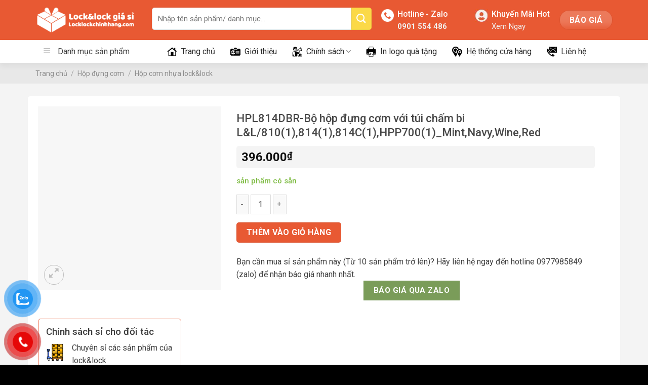

--- FILE ---
content_type: text/html; charset=UTF-8
request_url: https://locklockchinhhang.com/hpl814dbr-bo-hop-dung-com-voi-tui-cham-bi-ll-81018141814c1hpp7001_mintnavywinered/
body_size: 37627
content:
<!DOCTYPE html>
<!--[if IE 9 ]> <html lang="vi" prefix="og: https://ogp.me/ns#" class="ie9 loading-site no-js"> <![endif]-->
<!--[if IE 8 ]> <html lang="vi" prefix="og: https://ogp.me/ns#" class="ie8 loading-site no-js"> <![endif]-->
<!--[if (gte IE 9)|!(IE)]><!--><html lang="vi" prefix="og: https://ogp.me/ns#" class="loading-site no-js"> <!--<![endif]-->
<head>
	<meta charset="UTF-8" />
	<link rel="profile" href="http://gmpg.org/xfn/11" />
	<link rel="pingback" href="https://locklockchinhhang.com/xmlrpc.php" />

	<!-- Optimized with WP Meteor v3.4.12 - https://wordpress.org/plugins/wp-meteor/ --><script data-wpmeteor-nooptimize="true" >var _wpmeteor={"gdpr":true,"rdelay":2000,"preload":true,"elementor-animations":true,"elementor-pp":true,"v":"3.4.12","rest_url":"https:\/\/locklockchinhhang.com\/wp-json\/"};(()=>{try{new MutationObserver(function(){}),new Promise(function(){}),Object.assign({},{}),document.fonts.ready.then(function(){})}catch{s="wpmeteordisable=1",i=document.location.href,i.match(/[?&]wpmeteordisable/)||(o="",i.indexOf("?")==-1?i.indexOf("#")==-1?o=i+"?"+s:o=i.replace("#","?"+s+"#"):i.indexOf("#")==-1?o=i+"&"+s:o=i.replace("#","&"+s+"#"),document.location.href=o)}var s,i,o;})();

</script><script data-wpmeteor-nooptimize="true" >(()=>{var ze=()=>Math.round(performance.now())/1e3;var h="addEventListener",pe="removeEventListener",p="getAttribute",v="setAttribute",j="removeAttribute",G="hasAttribute",Gt="querySelector",V=Gt+"All",C="appendChild",Q="removeChild",ue="createElement",T="tagName",Ye="getOwnPropertyDescriptor",y="prototype",H="__lookupGetter__",fe="__lookupSetter__",E="DOMContentLoaded",f="load",Ee="error";var l=window,c=document,be=c.documentElement,je=()=>{},q=console.error;var Qe=!0,K=class{constructor(){this.known=[]}init(){let t,s,o=(r,a)=>{if(Qe&&r&&r.fn&&!r.__wpmeteor){let n=function(i){return c[h](E,u=>{i.call(c,r,u,"jQueryMock")}),this};this.known.push([r,r.fn.ready,r.fn.init.prototype.ready]),r.fn.ready=n,r.fn.init.prototype.ready=n,r.__wpmeteor=!0}return r};window.jQuery||window.$,Object.defineProperty(window,"jQuery",{get(){return t},set(r){t=o(r,"jQuery")}}),Object.defineProperty(window,"$",{get(){return s},set(r){s=o(r,"$")}})}unmock(){this.known.forEach(([t,s,o])=>{t.fn.ready=s,t.fn.init.prototype.ready=o}),Qe=!1}};var me="fpo:first-interaction",ge="fpo:replay-captured-events";var Ke="fpo:element-loaded",Te="fpo:images-loaded",k="fpo:the-end";var J="click",x=window,Je=x.addEventListener.bind(x),Xe=x.removeEventListener.bind(x),Ae="removeAttribute",he="getAttribute",Ct="setAttribute",Se=["touchstart","touchmove","touchend","touchcancel","keydown","wheel"],Ze=["mouseover","mouseout",J],Ut=["touchstart","touchend","touchcancel","mouseover","mouseout",J],N="data-wpmeteor-";var Ge="dispatchEvent",et=e=>{let t=new MouseEvent(J,{view:e.view,bubbles:!0,cancelable:!0});return Object.defineProperty(t,"target",{writable:!1,value:e.target}),t},Ce=class{static capture(){let t=!1,[,s,o]=`${window.Promise}`.split(/[\s[(){]+/s);if(x["__"+o+s])return;let r=[],a=n=>{if(n.target&&Ge in n.target){if(!n.isTrusted)return;if(n.cancelable&&!Se.includes(n.type))try{n.preventDefault()}catch{}n.stopImmediatePropagation(),n.type===J?r.push(et(n)):Ut.includes(n.type)&&r.push(n),n.target[Ct](N+n.type,!0),t||(t=!0,x[Ge](new CustomEvent(me)))}};x.addEventListener(ge,()=>{Ze.forEach(u=>Xe(u,a,{passive:!1,capture:!0})),Se.forEach(u=>Xe(u,a,{passive:!0,capture:!0}));let n;for(;n=r.shift();){var i=n.target;i[he](N+"touchstart")&&i[he](N+"touchend")&&!i[he](N+J)?(i[he](N+"touchmove")||r.push(et(n)),i[Ae](N+"touchstart"),i[Ae](N+"touchend")):i[Ae](N+n.type),i[Ge](n)}}),Ze.forEach(n=>Je(n,a,{passive:!1,capture:!0})),Se.forEach(n=>Je(n,a,{passive:!0,capture:!0}))}};var tt=Ce;var X=class{constructor(){this.l=[]}emit(t,s=null){this.l[t]&&this.l[t].forEach(o=>o(s))}on(t,s){this.l[t]||=[],this.l[t].push(s)}off(t,s){this.l[t]=(this.l[t]||[]).filter(o=>o!==s)}};var _=new X;var ve=c[ue]("span");ve[v]("id","elementor-device-mode");ve[v]("class","elementor-screen-only");var Bt=!1,rt=()=>(Bt||c.body[C](ve),getComputedStyle(ve,":after").content.replace(/"/g,""));var nt=e=>e[p]("class")||"",st=(e,t)=>e[v]("class",t),ot=()=>{l[h](f,function(){let e=rt(),t=Math.max(be.clientWidth||0,l.innerWidth||0),s=Math.max(be.clientHeight||0,l.innerHeight||0),o=["_animation_"+e,"animation_"+e,"_animation","_animation","animation"];Array.from(c[V](".elementor-invisible")).forEach(r=>{let a=r.getBoundingClientRect();if(a.top+l.scrollY<=s&&a.left+l.scrollX<t)try{let i=JSON.parse(r[p]("data-settings"));if(i.trigger_source)return;let u=i._animation_delay||i.animation_delay||0,d,D;for(var n=0;n<o.length;n++)if(i[o[n]]){D=o[n],d=i[D];break}if(d){let z=nt(r),Y=d==="none"?z:z+" animated "+d,At=setTimeout(()=>{st(r,Y.replace(/\belementor-invisible\b/,"")),o.forEach(St=>delete i[St]),r[v]("data-settings",JSON.stringify(i))},u);_.on("fi",()=>{clearTimeout(At),st(r,nt(r).replace(new RegExp("\b"+d+"\b"),""))})}}catch(i){console.error(i)}})})};var it="data-in-mega_smartmenus",ct=()=>{let e=c[ue]("div");e.innerHTML='<span class="sub-arrow --wp-meteor"><i class="fa" aria-hidden="true"></i></span>';let t=e.firstChild,s=o=>{let r=[];for(;o=o.previousElementSibling;)r.push(o);return r};c[h](E,function(){Array.from(c[V](".pp-advanced-menu ul")).forEach(o=>{if(o[p](it))return;(o[p]("class")||"").match(/\bmega-menu\b/)&&o[V]("ul").forEach(n=>{n[v](it,!0)});let r=s(o),a=r.filter(n=>n).filter(n=>n[T]==="A").pop();if(a||(a=r.map(n=>Array.from(n[V]("a"))).filter(n=>n).flat().pop()),a){let n=t.cloneNode(!0);a[C](n),new MutationObserver(u=>{u.forEach(({addedNodes:d})=>{d.forEach(D=>{if(D.nodeType===1&&D[T]==="SPAN")try{a[Q](n)}catch{}})})}).observe(a,{childList:!0})}})})};var w="readystatechange",S="message";var $="SCRIPT",m="data-wpmeteor-",b=Object.defineProperty,Pe=Object.defineProperties,O="javascript/blocked",Oe=/^\s*(application|text)\/javascript|module\s*$/i,gt="requestAnimationFrame",ht="requestIdleCallback",ce="setTimeout",Me="__dynamic",P=l.constructor.name+"::",ae=c.constructor.name+"::",vt=function(e,t){t=t||l;for(var s=0;s<this.length;s++)e.call(t,this[s],s,this)};"NodeList"in l&&!NodeList[y].forEach&&(NodeList[y].forEach=vt);"HTMLCollection"in l&&!HTMLCollection[y].forEach&&(HTMLCollection[y].forEach=vt);_wpmeteor["elementor-animations"]&&ot(),_wpmeteor["elementor-pp"]&&ct();var Z=[],ye=[],ee=[],se=!1,I=[],g={},Ie=!1,Nt=0,M=c.visibilityState==="visible"?l[gt]:l[ce],yt=l[ht]||M;c[h]("visibilitychange",()=>{M=c.visibilityState==="visible"?l[gt]:l[ce],yt=l[ht]||M});var U=l[ce],De,F=["src","type"],W=Object,te="definePropert";W[te+"y"]=(e,t,s)=>e===l&&["jQuery","onload"].indexOf(t)>=0||(e===c||e===c.body)&&["readyState","write","writeln","on"+w].indexOf(t)>=0?(["on"+w,"on"+f].indexOf(t)&&s.set&&(g["on"+w]=g["on"+w]||[],g["on"+w].push(s.set)),e):e instanceof HTMLScriptElement&&F.indexOf(t)>=0?(e[t+"Getters"]||(e[t+"Getters"]=[],e[t+"Setters"]=[],b(e,t,{set(o){e[t+"Setters"].forEach(r=>r.call(e,o))},get(){return e[t+"Getters"].slice(-1)[0]()}})),s.get&&e[t+"Getters"].push(s.get),s.set&&e[t+"Setters"].push(s.set),e):b(e,t,s);W[te+"ies"]=(e,t)=>{for(let s in t)W[te+"y"](e,s,t[s]);for(let s of Object.getOwnPropertySymbols(t))W[te+"y"](e,s,t[s]);return e};var Ve=EventTarget[y][h],Lt=EventTarget[y][pe],le=Ve.bind(c),Ot=Lt.bind(c),B=Ve.bind(l),Dt=Lt.bind(l),_t=Document[y].createElement,de=_t.bind(c),we=c.__proto__[H]("readyState").bind(c),at="loading";b(c,"readyState",{get(){return at},set(e){return at=e}});var lt=e=>I.filter(([t,,s],o)=>{if(!(e.indexOf(t.type)<0)){s||(s=t.target);try{let r=s.constructor.name+"::"+t.type;for(let a=0;a<g[r].length;a++)if(g[r][a]){let n=r+"::"+o+"::"+a;if(!Re[n])return!0}}catch{}}}).length,oe,Re={},ie=e=>{I.forEach(([t,s,o],r)=>{if(!(e.indexOf(t.type)<0)){o||(o=t.target);try{let a=o.constructor.name+"::"+t.type;if((g[a]||[]).length)for(let n=0;n<g[a].length;n++){let i=g[a][n];if(i){let u=a+"::"+r+"::"+n;if(!Re[u]){Re[u]=!0,c.readyState=s,oe=a;try{Nt++,!i[y]||i[y].constructor===i?i.bind(o)(t):i(t)}catch(d){q(d,i)}oe=null}}}}catch(a){q(a)}}})};le(E,e=>{I.push([new e.constructor(E,e),we(),c])});le(w,e=>{I.push([new e.constructor(w,e),we(),c])});B(E,e=>{I.push([new e.constructor(E,e),we(),l])});B(f,e=>{Ie=!0,I.push([new e.constructor(f,e),we(),l]),R||ie([E,w,S,f])});var wt=e=>{I.push([e,c.readyState,l])},Rt=l[H]("onmessage"),kt=l[fe]("onmessage"),xt=()=>{Dt(S,wt),(g[P+"message"]||[]).forEach(e=>{B(S,e)}),b(l,"onmessage",{get:Rt,set:kt})};B(S,wt);var bt=new K;bt.init();var He=()=>{!R&&!se&&(R=!0,c.readyState="loading",M(Fe),M(A)),Ie||B(f,()=>{He()})};B(me,()=>{He()});_.on(Te,()=>{He()});_wpmeteor.rdelay>=0&&tt.capture();var re=[-1],Ue=e=>{re=re.filter(t=>t!==e.target),re.length||U(_.emit.bind(_,k))};var R=!1,A=()=>{let e=Z.shift();if(e)e[p](m+"src")?e[G]("async")||e[Me]?(e.isConnected&&(re.push(e),setTimeout(Ue,1e3,{target:e})),Be(e,Ue),U(A)):Be(e,U.bind(null,A)):(e.origtype==O&&Be(e),U(A));else if(ye.length)Z.push(...ye),ye.length=0,U(A);else if(lt([E,w,S]))ie([E,w,S]),U(A);else if(Ie)if(lt([f,S]))ie([f,S]),U(A);else if(re.length>1)yt(A);else if(ee.length)Z.push(...ee),ee.length=0,U(A);else{if(l.RocketLazyLoadScripts)try{RocketLazyLoadScripts.run()}catch(t){q(t)}c.readyState="complete",xt(),bt.unmock(),R=!1,se=!0,l[ce](()=>Ue({target:-1}))}else R=!1},Pt=e=>{let t=de($),s=e.attributes;for(var o=s.length-1;o>=0;o--)s[o].name.startsWith(m)||t[v](s[o].name,s[o].value);let r=e[p](m+"type");r?t.type=r:t.type="text/javascript",(e.textContent||"").match(/^\s*class RocketLazyLoadScripts/)?t.textContent=e.textContent.replace(/^\s*class\s*RocketLazyLoadScripts/,"window.RocketLazyLoadScripts=class").replace("RocketLazyLoadScripts.run();",""):t.textContent=e.textContent;for(let a of["onload","onerror","onreadystatechange"])e[a]&&(t[a]=e[a]);return t},Be=(e,t)=>{let s=e[p](m+"src");if(s){let o=Ve.bind(e);e.isConnected&&t&&(o(f,t),o(Ee,t)),e.origtype=e[p](m+"type")||"text/javascript",e.origsrc=s,(!e.isConnected||e[G]("nomodule")||e.type&&!Oe.test(e.type))&&t&&t(new Event(f,{target:e}))}else e.origtype===O?(e.origtype=e[p](m+"type")||"text/javascript",e[j]("integrity"),e.textContent=e.textContent+`
`):t&&t(new Event(f,{target:e}))},qe=(e,t)=>{let s=(g[e]||[]).indexOf(t);if(s>=0)return g[e][s]=void 0,!0},dt=(e,t,...s)=>{if("HTMLDocument::"+E==oe&&e===E&&!t.toString().match(/jQueryMock/)){_.on(k,c[h].bind(c,e,t,...s));return}if(t&&(e===E||e===w)){let o=ae+e;g[o]=g[o]||[],g[o].push(t),se&&ie([e]);return}return le(e,t,...s)},pt=(e,t,...s)=>{if(e===E){let o=ae+e;qe(o,t)}return Ot(e,t,...s)};Pe(c,{[h]:{get(){return dt},set(){return dt}},[pe]:{get(){return pt},set(){return pt}}});var ne=c.createDocumentFragment(),Fe=()=>{ne.hasChildNodes()&&(c.head[C](ne),ne=c.createDocumentFragment())},ut={},Le=e=>{if(e)try{let t=new URL(e,c.location.href),s=t.origin;if(s&&!ut[s]&&c.location.host!==t.host){let o=de("link");o.rel="preconnect",o.href=s,ne[C](o),ut[s]=!0,R&&M(Fe)}}catch{}},_e={},Mt=(e,t,s,o)=>{let r=de("link");r.rel=t?"modulepre"+f:"pre"+f,r.as="script",s&&r[v]("crossorigin",s),o&&r[v]("integrity",o);try{e=new URL(e,c.location.href).href}catch{}r.href=e,ne[C](r),_e[e]=!0,R&&M(Fe)},ke=function(...e){let t=de(...e);if(!e||e[0].toUpperCase()!==$||!R)return t;let s=t[v].bind(t),o=t[p].bind(t),r=t[G].bind(t),a=t[H]("attributes").bind(t);return F.forEach(n=>{let i=t[H](n).bind(t),u=t[fe](n).bind(t);W[te+"y"](t,n,{set(d){return n==="type"&&d&&!Oe.test(d)?t[v](n,d):((n==="src"&&d||n==="type"&&d&&t.origsrc)&&s("type",O),d?t[v](m+n,d):t[j](m+n))},get(){let d=t[p](m+n);if(n==="src")try{return new URL(d,c.location.href).href}catch{}return d}}),b(t,"orig"+n,{set(d){return u(d)},get(){return i()}})}),t[v]=function(n,i){if(F.includes(n))return n==="type"&&i&&!Oe.test(i)?s(n,i):((n==="src"&&i||n==="type"&&i&&t.origsrc)&&s("type",O),i?s(m+n,i):t[j](m+n));s(n,i)},t[p]=function(n){let i=F.indexOf(n)>=0?o(m+n):o(n);if(n==="src")try{return new URL(i,c.location.href).href}catch{}return i},t[G]=function(n){return F.indexOf(n)>=0?r(m+n):r(n)},b(t,"attributes",{get(){return[...a()].filter(i=>i.name!=="type").map(i=>({name:i.name.match(new RegExp(m))?i.name.replace(m,""):i.name,value:i.value}))}}),t[Me]=!0,t};Object.defineProperty(Document[y],"createElement",{set(e){e!==ke&&(De=e)},get(){return De||ke}});var Ne=new Set,We=new MutationObserver(e=>{e.forEach(({removedNodes:t,addedNodes:s,target:o})=>{t.forEach(r=>{r.nodeType===1&&$===r[T]&&"origtype"in r&&Ne.delete(r)}),s.forEach(r=>{if(r.nodeType===1)if($===r[T]){if("origtype"in r){if(r.origtype!==O)return}else if(r[p]("type")!==O)return;"origtype"in r||F.forEach(n=>{let i=r[H](n).bind(r),u=r[fe](n).bind(r);b(r,"orig"+n,{set(d){return u(d)},get(){return i()}})});let a=r[p](m+"src");Ne.has(r)&&q("Inserted twice",r),r.parentNode?(Ne.add(r),(a||"").match(/\/gtm.js\?/)||r[G]("async")||r[Me]?(ee.push(r),Le(a)):r[G]("defer")?(ye.push(r),Le(a)):(a&&!r[G]("nomodule")&&!_e[a]&&(je(ze(),"pre preload",Z.length),Mt(a,r[p](m+"type")=="module",r[G]("crossorigin")&&r[p]("crossorigin"),r[p]("integrity"))),Z.push(r))):(r[h](f,n=>n.target.parentNode[Q](n.target)),r[h](Ee,n=>n.target.parentNode[Q](n.target)),o[C](r))}else r[T]==="LINK"&&r[p]("as")==="script"&&(_e[r[p]("href")]=!0)})})}),Tt={childList:!0,subtree:!0};We.observe(c.documentElement,Tt);var It=HTMLElement[y].attachShadow;HTMLElement[y].attachShadow=function(e){let t=It.call(this,e);return e.mode==="open"&&We.observe(t,Tt),t};(()=>{let e=W[Ye](HTMLIFrameElement[y],"src");b(HTMLIFrameElement[y],"src",{get(){return this.dataset.fpoSrc?this.dataset.fpoSrc:e.get.call(this)},set(t){delete this.dataset.fpoSrc,e.set.call(this,t)}})})();_.on(k,()=>{(!De||De===ke)&&(Document[y].createElement=_t,We.disconnect()),dispatchEvent(new CustomEvent(ge)),dispatchEvent(new CustomEvent(k))});var xe=e=>{let t,s;!c.currentScript||!c.currentScript.parentNode?(t=c.body,s=t.lastChild):(s=c.currentScript,t=s.parentNode);try{let o=de("div");o.innerHTML=e,Array.from(o.childNodes).forEach(r=>{r.nodeName===$?t.insertBefore(Pt(r),s):t.insertBefore(r,s)})}catch(o){q(o)}},ft=e=>xe(e+`
`);Pe(c,{write:{get(){return xe},set(e){return xe=e}},writeln:{get(){return ft},set(e){return ft=e}}});var Et=(e,t,...s)=>{if(P+E==oe&&e===E&&!t.toString().match(/jQueryMock/)){_.on(k,l[h].bind(l,e,t,...s));return}if(P+f==oe&&e===f){_.on(k,l[h].bind(l,e,t,...s));return}if(t&&(e===f||e===E||e===S&&!se)){let o=e===E?ae+e:P+e;g[o]=g[o]||[],g[o].push(t),se&&ie([e]);return}return B(e,t,...s)},mt=(e,t,...s)=>{if(e===f){let o=e===E?ae+e:P+e;qe(o,t)}return Dt(e,t,...s)};Pe(l,{[h]:{get(){return Et},set(){return Et}},[pe]:{get(){return mt},set(){return mt}}});var $e=e=>{let t;return{get(){return t},set(s){return t&&qe(e,s),g[e]=g[e]||[],g[e].push(s),t=s}}};B(Ke,e=>{let{target:t,event:s}=e.detail,o=t===l?c.body:t,r=o[p](m+"on"+s.type);o[j](m+"on"+s.type);try{let a=new Function("event",r);t===l?l[h](f,a.bind(t,s)):a.call(t,s)}catch(a){console.err(a)}});{let e=$e(P+f);b(l,"onload",e),le(E,()=>{b(c.body,"onload",e)})}b(c,"onreadystatechange",$e(ae+w));b(l,"onmessage",$e(P+S));(()=>{let e=l.innerHeight,t=l.innerWidth,s=r=>{let n={"4g":1250,"3g":2500,"2g":2500}[(navigator.connection||{}).effectiveType]||0,i=r.getBoundingClientRect(),u={top:-1*e-n,left:-1*t-n,bottom:e+n,right:t+n};return!(i.left>=u.right||i.right<=u.left||i.top>=u.bottom||i.bottom<=u.top)},o=(r=!0)=>{let a=1,n=-1,i={},u=()=>{n++,--a||l[ce](_.emit.bind(_,Te),_wpmeteor.rdelay)};Array.from(c.getElementsByTagName("*")).forEach(d=>{let D,z,Y;if(d[T]==="IMG"){let L=d.currentSrc||d.src;L&&!i[L]&&!L.match(/^data:/i)&&((d.loading||"").toLowerCase()!=="lazy"||s(d))&&(D=L)}else if(d[T]===$)Le(d[p](m+"src"));else if(d[T]==="LINK"&&d[p]("as")==="script"&&["pre"+f,"modulepre"+f].indexOf(d[p]("rel"))>=0)_e[d[p]("href")]=!0;else if((z=l.getComputedStyle(d))&&(Y=(z.backgroundImage||"").match(/^url\s*\((.*?)\)/i))&&(Y||[]).length){let L=Y[0].slice(4,-1).replace(/"/g,"");!i[L]&&!L.match(/^data:/i)&&(D=L)}if(D){i[D]=!0;let L=new Image;r&&(a++,L[h](f,u),L[h](Ee,u)),L.src=D}}),c.fonts.ready.then(()=>{u()})};_wpmeteor.rdelay===0?le(E,o):B(f,o)})();})();
//1.0.40

</script><script  type="javascript/blocked" data-wpmeteor-type="text/javascript" >(function(html){html.className = html.className.replace(/\bno-js\b/,'js')})(document.documentElement);</script>
<meta name="viewport" content="width=device-width, initial-scale=1, maximum-scale=1" />
<!-- Tối ưu hóa công cụ tìm kiếm bởi Rank Math - https://rankmath.com/ -->
<title>HPL814DBR-Bộ Hộp đựng Cơm Với Túi Chấm Bi L&amp;L/810(1),814(1),814C(1),HPP700(1)_Mint,Navy,Wine,Red - Chuyên Sỉ Hàng Lock&amp;Lock Chính Hãng</title>
<meta name="description" content="Locklockchinhhang.com là trang web chuyên sỉ Hộp cơm nhựa lock&amp;lock. Nhận in logo lên Hộp cơm nhựa lock&amp;lock làm quà tặng doanh nghiệp."/>
<meta name="robots" content="follow, index, max-snippet:-1, max-video-preview:-1, max-image-preview:large"/>
<link rel="canonical" href="https://locklockchinhhang.com/hpl814dbr-bo-hop-dung-com-voi-tui-cham-bi-ll-81018141814c1hpp7001_mintnavywinered/" />
<meta property="og:locale" content="vi_VN" />
<meta property="og:type" content="product" />
<meta property="og:title" content="HPL814DBR-Bộ Hộp đựng Cơm Với Túi Chấm Bi L&amp;L/810(1),814(1),814C(1),HPP700(1)_Mint,Navy,Wine,Red - Chuyên Sỉ Hàng Lock&amp;Lock Chính Hãng" />
<meta property="og:description" content="Locklockchinhhang.com là trang web chuyên sỉ Hộp cơm nhựa lock&amp;lock. Nhận in logo lên Hộp cơm nhựa lock&amp;lock làm quà tặng doanh nghiệp." />
<meta property="og:url" content="https://locklockchinhhang.com/hpl814dbr-bo-hop-dung-com-voi-tui-cham-bi-ll-81018141814c1hpp7001_mintnavywinered/" />
<meta property="og:site_name" content="Chuyên Sỉ Hàng Lock&amp;Lock Chính Hãng" />
<meta property="og:updated_time" content="2022-07-24T21:55:23+07:00" />
<meta property="og:image" content="https://locklockchinhhang.com/wp-content/uploads/2022/07/HPL814DBR-Bo-hop-dung-com-voi-tui-cham-bi-L-L81018141814C1HPP7001_MintNavyWineRed-1.png" />
<meta property="og:image:secure_url" content="https://locklockchinhhang.com/wp-content/uploads/2022/07/HPL814DBR-Bo-hop-dung-com-voi-tui-cham-bi-L-L81018141814C1HPP7001_MintNavyWineRed-1.png" />
<meta property="og:image:width" content="800" />
<meta property="og:image:height" content="800" />
<meta property="og:image:alt" content="HPL814DBR-Bộ hộp đựng cơm với túi chấm bi L&amp;L/810(1),814(1),814C(1),HPP700(1)_Mint,Navy,Wine,Red" />
<meta property="og:image:type" content="image/png" />
<meta property="product:price:amount" content="396000" />
<meta property="product:price:currency" content="VND" />
<meta property="product:availability" content="instock" />
<meta name="twitter:card" content="summary_large_image" />
<meta name="twitter:title" content="HPL814DBR-Bộ Hộp đựng Cơm Với Túi Chấm Bi L&amp;L/810(1),814(1),814C(1),HPP700(1)_Mint,Navy,Wine,Red - Chuyên Sỉ Hàng Lock&amp;Lock Chính Hãng" />
<meta name="twitter:description" content="Locklockchinhhang.com là trang web chuyên sỉ Hộp cơm nhựa lock&amp;lock. Nhận in logo lên Hộp cơm nhựa lock&amp;lock làm quà tặng doanh nghiệp." />
<meta name="twitter:image" content="https://locklockchinhhang.com/wp-content/uploads/2022/07/HPL814DBR-Bo-hop-dung-com-voi-tui-cham-bi-L-L81018141814C1HPP7001_MintNavyWineRed-1.png" />
<meta name="twitter:label1" content="Giá" />
<meta name="twitter:data1" content="396.000&#8363;" />
<meta name="twitter:label2" content="Tình trạng sẵn có" />
<meta name="twitter:data2" content=" sản phẩm có sẵn" />
<script type="application/ld+json" class="rank-math-schema">{"@context":"https://schema.org","@graph":[{"@type":["LocalBusiness","Organization"],"@id":"https://locklockchinhhang.com/#organization","name":"C\u1eeda H\u00e0ng Lock&amp;Lock Ch\u00ednh H\u00e3ng","url":"https://locklockchinhhang.com","logo":{"@type":"ImageObject","@id":"https://locklockchinhhang.com/#logo","url":"https://locklockchinhhang.com/wp-content/uploads/2021/10/locklockchinhang-logo-full.png","contentUrl":"https://locklockchinhhang.com/wp-content/uploads/2021/10/locklockchinhang-logo-full.png","caption":"C\u1eeda H\u00e0ng Lock&amp;Lock Ch\u00ednh H\u00e3ng","inLanguage":"vi","width":"843","height":"296"},"openingHours":["Monday,Tuesday,Wednesday,Thursday,Friday,Saturday,Sunday 09:00-17:00"],"image":{"@id":"https://locklockchinhhang.com/#logo"}},{"@type":"WebSite","@id":"https://locklockchinhhang.com/#website","url":"https://locklockchinhhang.com","name":"C\u1eeda H\u00e0ng Lock&amp;Lock Ch\u00ednh H\u00e3ng","publisher":{"@id":"https://locklockchinhhang.com/#organization"},"inLanguage":"vi"},{"@type":"ImageObject","@id":"https://locklockchinhhang.com/wp-content/uploads/2022/07/HPL814DBR-Bo-hop-dung-com-voi-tui-cham-bi-L-L81018141814C1HPP7001_MintNavyWineRed-1.png","url":"https://locklockchinhhang.com/wp-content/uploads/2022/07/HPL814DBR-Bo-hop-dung-com-voi-tui-cham-bi-L-L81018141814C1HPP7001_MintNavyWineRed-1.png","width":"800","height":"800","inLanguage":"vi"},{"@type":"ItemPage","@id":"https://locklockchinhhang.com/hpl814dbr-bo-hop-dung-com-voi-tui-cham-bi-ll-81018141814c1hpp7001_mintnavywinered/#webpage","url":"https://locklockchinhhang.com/hpl814dbr-bo-hop-dung-com-voi-tui-cham-bi-ll-81018141814c1hpp7001_mintnavywinered/","name":"HPL814DBR-B\u1ed9 H\u1ed9p \u0111\u1ef1ng C\u01a1m V\u1edbi T\u00fai Ch\u1ea5m Bi L&amp;L/810(1),814(1),814C(1),HPP700(1)_Mint,Navy,Wine,Red - Chuy\u00ean S\u1ec9 H\u00e0ng Lock&amp;Lock Ch\u00ednh H\u00e3ng","datePublished":"2022-07-24T21:55:17+07:00","dateModified":"2022-07-24T21:55:23+07:00","isPartOf":{"@id":"https://locklockchinhhang.com/#website"},"primaryImageOfPage":{"@id":"https://locklockchinhhang.com/wp-content/uploads/2022/07/HPL814DBR-Bo-hop-dung-com-voi-tui-cham-bi-L-L81018141814C1HPP7001_MintNavyWineRed-1.png"},"inLanguage":"vi"},{"@type":"Product","name":"HPL814DBR-B\u1ed9 h\u1ed9p \u0111\u1ef1ng c\u01a1m v\u1edbi t\u00fai ch\u1ea5m bi L&amp;L/810(1),814(1),814C(1),HPP700(1)_Mint,Navy,Wine,Red - Chuy\u00ean S\u1ec9 H\u00e0ng Lock&amp;Lock Ch\u00ednh H\u00e3ng","description":"Locklockchinhhang.com l\u00e0 trang web chuy\u00ean s\u1ec9 H\u1ed9p c\u01a1m nh\u1ef1a lock&amp;lock. Nh\u1eadn in logo l\u00ean H\u1ed9p c\u01a1m nh\u1ef1a lock&amp;lock l\u00e0m qu\u00e0 t\u1eb7ng doanh nghi\u1ec7p.","category":"H\u1ed9p \u0111\u1ef1ng c\u01a1m &gt; H\u1ed9p c\u01a1m nh\u1ef1a lock&amp;lock","mainEntityOfPage":{"@id":"https://locklockchinhhang.com/hpl814dbr-bo-hop-dung-com-voi-tui-cham-bi-ll-81018141814c1hpp7001_mintnavywinered/#webpage"},"image":[{"@type":"ImageObject","url":"https://locklockchinhhang.com/wp-content/uploads/2022/07/HPL814DBR-Bo-hop-dung-com-voi-tui-cham-bi-L-L81018141814C1HPP7001_MintNavyWineRed-1.png","height":"800","width":"800"}],"offers":{"@type":"Offer","price":"396000","priceCurrency":"VND","priceValidUntil":"2027-12-31","availability":"https://schema.org/InStock","itemCondition":"NewCondition","url":"https://locklockchinhhang.com/hpl814dbr-bo-hop-dung-com-voi-tui-cham-bi-ll-81018141814c1hpp7001_mintnavywinered/","seller":{"@type":"Organization","@id":"https://locklockchinhhang.com/","name":"C\u1eeda H\u00e0ng Lock&amp;Lock Ch\u00ednh H\u00e3ng","url":"https://locklockchinhhang.com","logo":"https://locklockchinhhang.com/wp-content/uploads/2021/10/locklockchinhang-logo-full.png"}},"@id":"https://locklockchinhhang.com/hpl814dbr-bo-hop-dung-com-voi-tui-cham-bi-ll-81018141814c1hpp7001_mintnavywinered/#richSnippet"}]}</script>
<!-- /Plugin SEO WordPress Rank Math -->

<link rel='dns-prefetch' href='//cdn.jsdelivr.net' />
<link rel='dns-prefetch' href='//fonts.googleapis.com' />
<link rel="alternate" type="application/rss+xml" title="Dòng thông tin Chuyên Sỉ Hàng Lock&amp;Lock Chính Hãng &raquo;" href="https://locklockchinhhang.com/feed/" />
<link rel="alternate" type="application/rss+xml" title="Chuyên Sỉ Hàng Lock&amp;Lock Chính Hãng &raquo; Dòng bình luận" href="https://locklockchinhhang.com/comments/feed/" />
<link rel="alternate" title="oNhúng (JSON)" type="application/json+oembed" href="https://locklockchinhhang.com/wp-json/oembed/1.0/embed?url=https%3A%2F%2Flocklockchinhhang.com%2Fhpl814dbr-bo-hop-dung-com-voi-tui-cham-bi-ll-81018141814c1hpp7001_mintnavywinered%2F" />
<link rel="alternate" title="oNhúng (XML)" type="text/xml+oembed" href="https://locklockchinhhang.com/wp-json/oembed/1.0/embed?url=https%3A%2F%2Flocklockchinhhang.com%2Fhpl814dbr-bo-hop-dung-com-voi-tui-cham-bi-ll-81018141814c1hpp7001_mintnavywinered%2F&#038;format=xml" />
<link rel="prefetch" href="https://locklockchinhhang.com/wp-content/themes/flatsome/assets/js/chunk.countup.fe2c1016.js" />
<link rel="prefetch" href="https://locklockchinhhang.com/wp-content/themes/flatsome/assets/js/chunk.sticky-sidebar.a58a6557.js" />
<link rel="prefetch" href="https://locklockchinhhang.com/wp-content/themes/flatsome/assets/js/chunk.tooltips.29144c1c.js" />
<link rel="prefetch" href="https://locklockchinhhang.com/wp-content/themes/flatsome/assets/js/chunk.vendors-popups.947eca5c.js" />
<link rel="prefetch" href="https://locklockchinhhang.com/wp-content/themes/flatsome/assets/js/chunk.vendors-slider.f0d2cbc9.js" />
<style id='wp-img-auto-sizes-contain-inline-css' type='text/css'>
img:is([sizes=auto i],[sizes^="auto," i]){contain-intrinsic-size:3000px 1500px}
/*# sourceURL=wp-img-auto-sizes-contain-inline-css */
</style>
<link rel='stylesheet' id='menu-icons-extra-css' href='https://locklockchinhhang.com/wp-content/plugins/ot-flatsome-vertical-menu/libs/menu-icons/css/extra.min.css?ver=0.12.2' type='text/css' media='all' />
<style id='wp-emoji-styles-inline-css' type='text/css'>

	img.wp-smiley, img.emoji {
		display: inline !important;
		border: none !important;
		box-shadow: none !important;
		height: 1em !important;
		width: 1em !important;
		margin: 0 0.07em !important;
		vertical-align: -0.1em !important;
		background: none !important;
		padding: 0 !important;
	}
/*# sourceURL=wp-emoji-styles-inline-css */
</style>
<style id='classic-theme-styles-inline-css' type='text/css'>
/*! This file is auto-generated */
.wp-block-button__link{color:#fff;background-color:#32373c;border-radius:9999px;box-shadow:none;text-decoration:none;padding:calc(.667em + 2px) calc(1.333em + 2px);font-size:1.125em}.wp-block-file__button{background:#32373c;color:#fff;text-decoration:none}
/*# sourceURL=/wp-includes/css/classic-themes.min.css */
</style>
<link rel='stylesheet' id='ot-vertical-menu-css-css' href='https://locklockchinhhang.com/wp-content/plugins/ot-flatsome-vertical-menu/assets/css/style.css?ver=1.2.3' type='text/css' media='all' />
<link rel='stylesheet' id='toc-screen-css' href='https://locklockchinhhang.com/wp-content/plugins/table-of-contents-plus/screen.min.css?ver=2411.1' type='text/css' media='all' />
<link rel='stylesheet' id='photoswipe-css' href='https://locklockchinhhang.com/wp-content/plugins/woocommerce/assets/css/photoswipe/photoswipe.min.css?ver=9.4.4' type='text/css' media='all' />
<link rel='stylesheet' id='photoswipe-default-skin-css' href='https://locklockchinhhang.com/wp-content/plugins/woocommerce/assets/css/photoswipe/default-skin/default-skin.min.css?ver=9.4.4' type='text/css' media='all' />
<style id='woocommerce-inline-inline-css' type='text/css'>
.woocommerce form .form-row .required { visibility: visible; }
/*# sourceURL=woocommerce-inline-inline-css */
</style>
<link rel='stylesheet' id='pzf-style-css' href='https://locklockchinhhang.com/wp-content/plugins/button-contact-vr/legacy/css/style.css?ver=1' type='text/css' media='all' />
<link rel='stylesheet' id='woo-variation-swatches-css' href='https://locklockchinhhang.com/wp-content/plugins/woo-variation-swatches/assets/css/frontend.min.css?ver=1732332785' type='text/css' media='all' />
<style id='woo-variation-swatches-inline-css' type='text/css'>
:root {
--wvs-tick:url("data:image/svg+xml;utf8,%3Csvg filter='drop-shadow(0px 0px 2px rgb(0 0 0 / .8))' xmlns='http://www.w3.org/2000/svg'  viewBox='0 0 30 30'%3E%3Cpath fill='none' stroke='%23ffffff' stroke-linecap='round' stroke-linejoin='round' stroke-width='4' d='M4 16L11 23 27 7'/%3E%3C/svg%3E");

--wvs-cross:url("data:image/svg+xml;utf8,%3Csvg filter='drop-shadow(0px 0px 5px rgb(255 255 255 / .6))' xmlns='http://www.w3.org/2000/svg' width='72px' height='72px' viewBox='0 0 24 24'%3E%3Cpath fill='none' stroke='%23ff0000' stroke-linecap='round' stroke-width='0.6' d='M5 5L19 19M19 5L5 19'/%3E%3C/svg%3E");
--wvs-single-product-item-width:30px;
--wvs-single-product-item-height:30px;
--wvs-single-product-item-font-size:16px}
/*# sourceURL=woo-variation-swatches-inline-css */
</style>
<link rel='stylesheet' id='flatsome-main-css' href='https://locklockchinhhang.com/wp-content/themes/flatsome/assets/css/flatsome.css?ver=3.15.2' type='text/css' media='all' />
<style id='flatsome-main-inline-css' type='text/css'>
@font-face {
				font-family: "fl-icons";
				font-display: block;
				src: url(https://locklockchinhhang.com/wp-content/themes/flatsome/assets/css/icons/fl-icons.eot?v=3.15.2);
				src:
					url(https://locklockchinhhang.com/wp-content/themes/flatsome/assets/css/icons/fl-icons.eot#iefix?v=3.15.2) format("embedded-opentype"),
					url(https://locklockchinhhang.com/wp-content/themes/flatsome/assets/css/icons/fl-icons.woff2?v=3.15.2) format("woff2"),
					url(https://locklockchinhhang.com/wp-content/themes/flatsome/assets/css/icons/fl-icons.ttf?v=3.15.2) format("truetype"),
					url(https://locklockchinhhang.com/wp-content/themes/flatsome/assets/css/icons/fl-icons.woff?v=3.15.2) format("woff"),
					url(https://locklockchinhhang.com/wp-content/themes/flatsome/assets/css/icons/fl-icons.svg?v=3.15.2#fl-icons) format("svg");
			}
/*# sourceURL=flatsome-main-inline-css */
</style>
<link rel='stylesheet' id='flatsome-shop-css' href='https://locklockchinhhang.com/wp-content/themes/flatsome/assets/css/flatsome-shop.css?ver=3.15.2' type='text/css' media='all' />
<link rel='stylesheet' id='flatsome-style-css' href='https://locklockchinhhang.com/wp-content/themes/shop/style.css?ver=3.0' type='text/css' media='all' />
<link rel='stylesheet' id='flatsome-googlefonts-css' href='//fonts.googleapis.com/css?family=Roboto%3Aregular%2C700%2Cregular%2C500%7CDancing+Script%3Aregular%2C400&#038;display=swap&#038;ver=3.9' type='text/css' media='all' />
<script  type="javascript/blocked" data-wpmeteor-type="text/javascript"  data-wpmeteor-src="https://locklockchinhhang.com/wp-includes/js/jquery/jquery.min.js?ver=3.7.1" id="jquery-core-js"></script>
<script  type="javascript/blocked" data-wpmeteor-type="text/javascript"  data-wpmeteor-src="https://locklockchinhhang.com/wp-content/plugins/woocommerce/assets/js/jquery-blockui/jquery.blockUI.min.js?ver=2.7.0-wc.9.4.4" id="jquery-blockui-js" data-wp-strategy="defer"></script>
<script  type="javascript/blocked" data-wpmeteor-type="text/javascript"  id="wc-add-to-cart-js-extra">
/* <![CDATA[ */
var wc_add_to_cart_params = {"ajax_url":"/wp-admin/admin-ajax.php","wc_ajax_url":"/?wc-ajax=%%endpoint%%","i18n_view_cart":"Xem gi\u1ecf h\u00e0ng","cart_url":"https://locklockchinhhang.com/gio-hang/","is_cart":"","cart_redirect_after_add":"yes"};
//# sourceURL=wc-add-to-cart-js-extra
/* ]]> */
</script>
<script  type="javascript/blocked" data-wpmeteor-type="text/javascript"  data-wpmeteor-src="https://locklockchinhhang.com/wp-content/plugins/woocommerce/assets/js/frontend/add-to-cart.min.js?ver=9.4.4" id="wc-add-to-cart-js" defer="defer" data-wp-strategy="defer"></script>
<script  type="javascript/blocked" data-wpmeteor-type="text/javascript"  data-wpmeteor-src="https://locklockchinhhang.com/wp-content/plugins/woocommerce/assets/js/photoswipe/photoswipe.min.js?ver=4.1.1-wc.9.4.4" id="photoswipe-js" defer="defer" data-wp-strategy="defer"></script>
<script  type="javascript/blocked" data-wpmeteor-type="text/javascript"  data-wpmeteor-src="https://locklockchinhhang.com/wp-content/plugins/woocommerce/assets/js/photoswipe/photoswipe-ui-default.min.js?ver=4.1.1-wc.9.4.4" id="photoswipe-ui-default-js" defer="defer" data-wp-strategy="defer"></script>
<script  type="javascript/blocked" data-wpmeteor-type="text/javascript"  id="wc-single-product-js-extra">
/* <![CDATA[ */
var wc_single_product_params = {"i18n_required_rating_text":"Vui l\u00f2ng ch\u1ecdn m\u1ed9t m\u1ee9c \u0111\u00e1nh gi\u00e1","review_rating_required":"yes","flexslider":{"rtl":false,"animation":"slide","smoothHeight":true,"directionNav":false,"controlNav":"thumbnails","slideshow":false,"animationSpeed":500,"animationLoop":false,"allowOneSlide":false},"zoom_enabled":"","zoom_options":[],"photoswipe_enabled":"1","photoswipe_options":{"shareEl":false,"closeOnScroll":false,"history":false,"hideAnimationDuration":0,"showAnimationDuration":0},"flexslider_enabled":""};
//# sourceURL=wc-single-product-js-extra
/* ]]> */
</script>
<script  type="javascript/blocked" data-wpmeteor-type="text/javascript"  data-wpmeteor-src="https://locklockchinhhang.com/wp-content/plugins/woocommerce/assets/js/frontend/single-product.min.js?ver=9.4.4" id="wc-single-product-js" defer="defer" data-wp-strategy="defer"></script>
<script  type="javascript/blocked" data-wpmeteor-type="text/javascript"  data-wpmeteor-src="https://locklockchinhhang.com/wp-content/plugins/woocommerce/assets/js/js-cookie/js.cookie.min.js?ver=2.1.4-wc.9.4.4" id="js-cookie-js" defer="defer" data-wp-strategy="defer"></script>
<script  type="javascript/blocked" data-wpmeteor-type="text/javascript"  id="woocommerce-js-extra">
/* <![CDATA[ */
var woocommerce_params = {"ajax_url":"/wp-admin/admin-ajax.php","wc_ajax_url":"/?wc-ajax=%%endpoint%%"};
//# sourceURL=woocommerce-js-extra
/* ]]> */
</script>
<script  type="javascript/blocked" data-wpmeteor-type="text/javascript"  data-wpmeteor-src="https://locklockchinhhang.com/wp-content/plugins/woocommerce/assets/js/frontend/woocommerce.min.js?ver=9.4.4" id="woocommerce-js" defer="defer" data-wp-strategy="defer"></script>
<link rel="https://api.w.org/" href="https://locklockchinhhang.com/wp-json/" /><link rel="alternate" title="JSON" type="application/json" href="https://locklockchinhhang.com/wp-json/wp/v2/product/6143" /><link rel="EditURI" type="application/rsd+xml" title="RSD" href="https://locklockchinhhang.com/xmlrpc.php?rsd" />
<meta name="generator" content="WordPress 6.9" />
<link rel='shortlink' href='https://locklockchinhhang.com/?p=6143' />
<style>.bg{opacity: 0; transition: opacity 1s; -webkit-transition: opacity 1s;} .bg-loaded{opacity: 1;}</style><!--[if IE]><link rel="stylesheet" type="text/css" href="https://locklockchinhhang.com/wp-content/themes/flatsome/assets/css/ie-fallback.css"><script  type="javascript/blocked" data-wpmeteor-type="text/javascript"  data-wpmeteor-src="//cdnjs.cloudflare.com/ajax/libs/html5shiv/3.6.1/html5shiv.js"></script><script  type="javascript/blocked" data-wpmeteor-type="text/javascript" >var head = document.getElementsByTagName('head')[0],style = document.createElement('style');style.type = 'text/css';style.styleSheet.cssText = ':before,:after{content:none !important';head.appendChild(style);setTimeout(function(){head.removeChild(style);}, 0);</script><script  type="javascript/blocked" data-wpmeteor-type="text/javascript"  data-wpmeteor-src="https://locklockchinhhang.com/wp-content/themes/flatsome/assets/libs/ie-flexibility.js"></script><![endif]--><script  type="javascript/blocked" data-wpmeteor-type="text/javascript" >
                var __atsmarttag = {
                            pub_id: '4636446751205708353',
                            utm_source: 'LLCH',
                            new_tab: 1
                        };
                  (function () {
                      var script = document.createElement('script');
                      script.src = '//static.accesstrade.vn/js/atsmarttag.min.js?v=1.1.0';
                      script.type = 'text/javascript';
                      script.async = true;
                      (document.getElementsByTagName('head')[0]||document.getElementsByTagName('body')[0]).appendChild(script);
                        })();
            </script>
<!-- Global site tag (gtag.js) - Google Analytics -->
<script  type="javascript/blocked" data-wpmeteor-type="text/javascript"  async data-wpmeteor-src="https://www.googletagmanager.com/gtag/js?id=G-KRTGK4K9M4"></script>
<script  type="javascript/blocked" data-wpmeteor-type="text/javascript" >
  window.dataLayer = window.dataLayer || [];
  function gtag(){dataLayer.push(arguments);}
  gtag('js', new Date());

  gtag('config', 'G-KRTGK4K9M4');
</script>
<script type="application/ld+json">
{
  "@context": "https://schema.org",
  "@type": "LocalBusiness",
  "@id": "https://locklockchinhhang.com/",
  "name": "locklockchinhhang",
  "alternateName": "locklock chính hãng",
  "logo": "https://locklockchinhhang.com/wp-content/uploads/2021/11/locklockchinhhang-logo-3-300x83.png",
  "image": "https://locklockchinhhang.com/wp-content/uploads/2021/11/locklockchinhhang-logo-3-300x83.png",
  "description": "Chuyên sỉ các sản phẩm lock&lock chính hãng. Chiết khấu đến 45%. Nhận in logo, khắc tên làm quà tặng doanh nghiệp",
  "hasMap": "https://goo.gl/maps/QJsgoxmwU6gdZoBp6",	
  "url": "https://locklockchinhhang.com/",
  "telephone": "0901554486",
  "priceRange": "0",
  "address": {
    "@type": "PostalAddress",
    "streetAddress": "68 Nguyễn Huệ, P Bến Nghé, Q 1, Tp HCM",
    "addressLocality": "Quận 1",
	"addressRegion": "Hồ Chí Minh",
    "postalCode": "70000",
    "addressCountry": "Việt Nam"
  },
  "geo": {
    "@type": "GeoCoordinates",
    "latitude": 10.7745024,
    "longitude": 106.7009818
  },
  "openingHoursSpecification": {
    "@type": "OpeningHoursSpecification",
    "dayOfWeek": [
      "Monday",
      "Tuesday",
      "Wednesday",
      "Thursday",
      "Friday",
      "Saturday",
      "Sunday"
    ],
    "opens": "08:00",
    "closes": "20:00"
  },
  "sameAs": [
"https://locklockchnhhangcom.blogspot.com/",
"https://www.linkedin.com/in/locklockchinhhangcom/",
"https://www.youtube.com/channel/UC34yEeTyCDdL7zgfqLod4-Q/about",
"https://www.pinterest.com/locklockchinhhangcom/",
"https://locklockchinhhangcom.tumblr.com/",
"https://www.goodreads.com/locklockchinhhangcom",
"https://about.me/locklock-chinhhang/",
"https://angel.co/u/locklock-chinh-hang",
"https://locklockchinhhangcom.wordpress.com/",
"https://en.gravatar.com/locklockchinhhangcom",
"https://dribbble.com/locklockchinhhangcom/about",
"https://www.kickstarter.com/profile/locklockchinhhangcom/about",
"https://vimeo.com/user159484701",
"https://fr.quora.com/profile/Locklock-Ch%C3%ADnh-H%C3%A3ng-1",
"https://500px.com/p/locklockchinhhangcom",
"https://www.vingle.net/posts/4146859",
"https://github.com/locklockchinhhangcom",
"https://www.blogger.com/profile/03458958596577009706",
"https://www.skillshare.com/user/locklockchinhhangcom"
  ]
}
</script>	<noscript><style>.woocommerce-product-gallery{ opacity: 1 !important; }</style></noscript>
	<style class='wp-fonts-local' type='text/css'>
@font-face{font-family:Inter;font-style:normal;font-weight:300 900;font-display:fallback;src:url('https://locklockchinhhang.com/wp-content/plugins/woocommerce/assets/fonts/Inter-VariableFont_slnt,wght.woff2') format('woff2');font-stretch:normal;}
@font-face{font-family:Cardo;font-style:normal;font-weight:400;font-display:fallback;src:url('https://locklockchinhhang.com/wp-content/plugins/woocommerce/assets/fonts/cardo_normal_400.woff2') format('woff2');}
</style>
<link rel="icon" href="https://locklockchinhhang.com/wp-content/uploads/2021/11/locklockchinhhang-logo-4-100x100.png" sizes="32x32" />
<link rel="icon" href="https://locklockchinhhang.com/wp-content/uploads/2021/11/locklockchinhhang-logo-4.png" sizes="192x192" />
<link rel="apple-touch-icon" href="https://locklockchinhhang.com/wp-content/uploads/2021/11/locklockchinhhang-logo-4.png" />
<meta name="msapplication-TileImage" content="https://locklockchinhhang.com/wp-content/uploads/2021/11/locklockchinhhang-logo-4.png" />
<style id="custom-css" type="text/css">:root {--primary-color: #e85933;}.full-width .ubermenu-nav, .container, .row{max-width: 1170px}.row.row-collapse{max-width: 1140px}.row.row-small{max-width: 1162.5px}.row.row-large{max-width: 1200px}.header-main{height: 79px}#logo img{max-height: 79px}#logo{width:200px;}.header-bottom{min-height: 40px}.header-top{min-height: 30px}.transparent .header-main{height: 30px}.transparent #logo img{max-height: 30px}.has-transparent + .page-title:first-of-type,.has-transparent + #main > .page-title,.has-transparent + #main > div > .page-title,.has-transparent + #main .page-header-wrapper:first-of-type .page-title{padding-top: 80px;}.header.show-on-scroll,.stuck .header-main{height:40px!important}.stuck #logo img{max-height: 40px!important}.header-bg-color {background-color: #e85933}.header-bottom {background-color: #ffffff}.header-main .nav > li > a{line-height: 16px }.stuck .header-main .nav > li > a{line-height: 30px }.header-bottom-nav > li > a{line-height: 16px }@media (max-width: 549px) {.header-main{height: 70px}#logo img{max-height: 70px}}.nav-dropdown{border-radius:10px}.nav-dropdown{font-size:100%}.header-top{background-color:rgba(94,94,94,0.42)!important;}/* Color */.accordion-title.active, .has-icon-bg .icon .icon-inner,.logo a, .primary.is-underline, .primary.is-link, .badge-outline .badge-inner, .nav-outline > li.active> a,.nav-outline >li.active > a, .cart-icon strong,[data-color='primary'], .is-outline.primary{color: #e85933;}/* Color !important */[data-text-color="primary"]{color: #e85933!important;}/* Background Color */[data-text-bg="primary"]{background-color: #e85933;}/* Background */.scroll-to-bullets a,.featured-title, .label-new.menu-item > a:after, .nav-pagination > li > .current,.nav-pagination > li > span:hover,.nav-pagination > li > a:hover,.has-hover:hover .badge-outline .badge-inner,button[type="submit"], .button.wc-forward:not(.checkout):not(.checkout-button), .button.submit-button, .button.primary:not(.is-outline),.featured-table .title,.is-outline:hover, .has-icon:hover .icon-label,.nav-dropdown-bold .nav-column li > a:hover, .nav-dropdown.nav-dropdown-bold > li > a:hover, .nav-dropdown-bold.dark .nav-column li > a:hover, .nav-dropdown.nav-dropdown-bold.dark > li > a:hover, .header-vertical-menu__opener ,.is-outline:hover, .tagcloud a:hover,.grid-tools a, input[type='submit']:not(.is-form), .box-badge:hover .box-text, input.button.alt,.nav-box > li > a:hover,.nav-box > li.active > a,.nav-pills > li.active > a ,.current-dropdown .cart-icon strong, .cart-icon:hover strong, .nav-line-bottom > li > a:before, .nav-line-grow > li > a:before, .nav-line > li > a:before,.banner, .header-top, .slider-nav-circle .flickity-prev-next-button:hover svg, .slider-nav-circle .flickity-prev-next-button:hover .arrow, .primary.is-outline:hover, .button.primary:not(.is-outline), input[type='submit'].primary, input[type='submit'].primary, input[type='reset'].button, input[type='button'].primary, .badge-inner{background-color: #e85933;}/* Border */.nav-vertical.nav-tabs > li.active > a,.scroll-to-bullets a.active,.nav-pagination > li > .current,.nav-pagination > li > span:hover,.nav-pagination > li > a:hover,.has-hover:hover .badge-outline .badge-inner,.accordion-title.active,.featured-table,.is-outline:hover, .tagcloud a:hover,blockquote, .has-border, .cart-icon strong:after,.cart-icon strong,.blockUI:before, .processing:before,.loading-spin, .slider-nav-circle .flickity-prev-next-button:hover svg, .slider-nav-circle .flickity-prev-next-button:hover .arrow, .primary.is-outline:hover{border-color: #e85933}.nav-tabs > li.active > a{border-top-color: #e85933}.widget_shopping_cart_content .blockUI.blockOverlay:before { border-left-color: #e85933 }.woocommerce-checkout-review-order .blockUI.blockOverlay:before { border-left-color: #e85933 }/* Fill */.slider .flickity-prev-next-button:hover svg,.slider .flickity-prev-next-button:hover .arrow{fill: #e85933;}/* Background Color */[data-icon-label]:after, .secondary.is-underline:hover,.secondary.is-outline:hover,.icon-label,.button.secondary:not(.is-outline),.button.alt:not(.is-outline), .badge-inner.on-sale, .button.checkout, .single_add_to_cart_button, .current .breadcrumb-step{ background-color:#fbd947; }[data-text-bg="secondary"]{background-color: #fbd947;}/* Color */.secondary.is-underline,.secondary.is-link, .secondary.is-outline,.stars a.active, .star-rating:before, .woocommerce-page .star-rating:before,.star-rating span:before, .color-secondary{color: #fbd947}/* Color !important */[data-text-color="secondary"]{color: #fbd947!important;}/* Border */.secondary.is-outline:hover{border-color:#fbd947}body{font-size: 100%;}@media screen and (max-width: 549px){body{font-size: 100%;}}body{font-family:"Roboto", sans-serif}body{font-weight: 0}body{color: #3f3f3f}.nav > li > a {font-family:"Roboto", sans-serif;}.mobile-sidebar-levels-2 .nav > li > ul > li > a {font-family:"Roboto", sans-serif;}.nav > li > a {font-weight: 500;}.mobile-sidebar-levels-2 .nav > li > ul > li > a {font-weight: 500;}h1,h2,h3,h4,h5,h6,.heading-font, .off-canvas-center .nav-sidebar.nav-vertical > li > a{font-family: "Roboto", sans-serif;}h1,h2,h3,h4,h5,h6,.heading-font,.banner h1,.banner h2{font-weight: 700;}h1,h2,h3,h4,h5,h6,.heading-font{color: #0a0a0a;}.alt-font{font-family: "Dancing Script", sans-serif;}.alt-font{font-weight: 400!important;}.header:not(.transparent) .header-bottom-nav.nav > li > a{color: #2b2b2b;}.header:not(.transparent) .header-bottom-nav.nav > li > a:hover,.header:not(.transparent) .header-bottom-nav.nav > li.active > a,.header:not(.transparent) .header-bottom-nav.nav > li.current > a,.header:not(.transparent) .header-bottom-nav.nav > li > a.active,.header:not(.transparent) .header-bottom-nav.nav > li > a.current{color: #e85933;}.header-bottom-nav.nav-line-bottom > li > a:before,.header-bottom-nav.nav-line-grow > li > a:before,.header-bottom-nav.nav-line > li > a:before,.header-bottom-nav.nav-box > li > a:hover,.header-bottom-nav.nav-box > li.active > a,.header-bottom-nav.nav-pills > li > a:hover,.header-bottom-nav.nav-pills > li.active > a{color:#FFF!important;background-color: #e85933;}a{color: #e85933;}.has-equal-box-heights .box-image {padding-top: 100%;}.shop-page-title.featured-title .title-bg{ background-image: url(https://locklockchinhhang.com/wp-content/uploads/2022/07/HPL814DBR-Bo-hop-dung-com-voi-tui-cham-bi-L-L81018141814C1HPP7001_MintNavyWineRed-1.png)!important;}@media screen and (min-width: 550px){.products .box-vertical .box-image{min-width: 300px!important;width: 300px!important;}}.absolute-footer, html{background-color: #000000}.page-title-small + main .product-container > .row{padding-top:0;}/* Custom CSS */.nav-spacing-xlarge>li {margin: 0 15px;}#wide-nav>.flex-row>.flex-left {max-width: 286px;}#mega-menu-wrap {background: #ffffff;}.product-summary .quantity{display:block}.footer-section .col{padding-bottom:0}.danh-muc-section .box-category .box-image{padding:15px}a.back-to-top{background:#e85933 !important; color:white !important; border:none !important}.absolute-footer {border-top: 1px solid #eeeeee;}.danh-muc-section .large-12 .col-inner .col-inner{border: 1px solid white;}.badge-container {margin: 0;}.badge-inner{font-size:14px; font-weight:normal; color:red}.badge-container .badge-inner:before{ content: "";width: 0;height: 0;left: 0;bottom: -9px;position: absolute;border-color: transparent #fbd947;border-style: solid;border-width: 0 17.5px 9px;}.badge{width:35px; height:35px}.badge-container{right:0; left:auto}.woocommerce-result-count,.woocommerce-ordering, .woocommerce-ordering select{font-size:15px}.archive #wrapper, .archive #main{background:#f4f4f4}.archive h1{margin-bottom: 3px;font-weight: 500;}.archive .shop-page-title{background:#eaeaea}.woocommerce-ordering, .woocommerce-ordering select{border-radius:5px}.archive .category-page-row {margin-bottom:20px;padding-top: 0;background: white;border-radius: 5px;margin-top: 20px;}.archive .large-3{padding-top:15px; flex-basis:20%; max-width:20%}.archive .large-9{flex-basis:80%; max-width:80%;padding-top:20px}span.widget-title {letter-spacing: 0;}.widget .is-divider{display:none}.product-categories li{border-top:none !important}.product-categories li a{color: #565656;}.product-categories li a:hover{color:#e85933}.archive .shop-page-title .page-title-inner{padding-top: 10px;padding-bottom: 15px;}.danh-muc-section .large-12 .col-inner .col-inner:hover{border: 1px solid #e85933;}.danh-muc-section h2{background: white;padding: 10px;font-size: 17px;text-transform: uppercase; border-radius:5px}.danh-muc-section .box-category h5{font-size:16px;text-transform:none; letter-spacing:0;margin-bottom:6px}.danh-muc-section .box-category .count{text-transform: none;letter-spacing: 0;font-size: 13px;color: #a8a8a8;}.danh-muc-section .product-category .col-inner{background:white}.danh-muc-section{padding-bottom:0 !important}.product-small:hover .product-title{color:red}.button.is-outline, input[type='submit'].is-outline, input[type='reset'].is-outline, input[type='button'].is-outline {border: 1px solid currentColor;}.header-bottom-nav li a{font-weight:normal; font-size:16px}#mega-menu-title {font-size: 16px;font-family: "Roboto",sans-serif;color: #414141;font-weight:normal; text-transform:none}.header-bottom {border-bottom: 1px solid #dddddd;box-shadow: 0 6px 10px #0000000d;}.header-block-block-1 .large-7{flex-basis:55%; max-width:55%}.header-block-block-1 .large-5{flex-basis:45%; max-width:45%}.header-block-block-1 .icon-box h3{margin-bottom:0;font-size:16px; font-weight:500}.header-block-block-1 .icon-box .icon-box-text{font-size:15px;padding-left:7px}.header-block-block-1 .col{padding-bottom:0}.header-block-block-1 a:hover{color:#fbd947}.header-block-block-1 input{height: 44px;border-top-left-radius: 5px;border-bottom-left-radius: 5px;box-shadow: none;font-size:15px}.header-block-block-1 .button.icon{height: 44px;border-top-right-radius: 5px;border-bottom-right-radius: 5px;}.header-nav .cart-item a{border: 2px solid white;padding: 9px 16px;border-radius: 5px;text-transform: none;font-size: 15px;color: white;}#mega_menu>li>a {border-top: 0;font-size: 16px;color: #353535;padding: 8px 15px;} #mega_menu>li a img{width:20px}#mega_menu>li>a:hover{color:#e85933}#mega_menu{margin-top:1px}/* width */::-webkit-scrollbar {width: 5px;}/* Track */::-webkit-scrollbar-track {box-shadow: inset 0 0 0px grey; border-radius: 10px;} /* Handle */::-webkit-scrollbar-thumb {background: #e85933; border-radius: 0px;}/* Handle on hover */::-webkit-scrollbar-thumb:hover {background:red; }.home.ot-menu-show-home #mega_menu{max-height:365px; overflow-y:scroll}.slider-section .slider-nav-light .flickity-prev-next-button svg, .slider-section .slider-nav-light .flickity-prev-next-button .arrow {fill: #e85933;background: white;}.slider-section .flickity-page-dots .dot{width: 26px;border: 2px solid #fff; opacity:1}.slider-section .flickity-page-dots .dot.is-selected{border: 2px solid #e85933;}.danh-muc-section .box-category .box-text{padding:0}.san-pham-section .large-5 {max-width: 39.66667%;flex-basis:39.66667%;}.san-pham-section .large-7{max-width: 60.33333%;flex-basis:60.33333%}.san-pham-section .col{padding-bottom:0}.product-small .product-title a{height: 37px;overflow: hidden; color:#444444;}.product-small .price-wrapper .price{display:flex}.product-small .price-wrapper .price del{order:2}.product-small .price-wrapper .price ins{margin-right:10px}.product-small .price-wrapper ins bdi, .product-small .price-wrapper span bdi{color:#f3283d; font-size:15px}.product-small .price-wrapper del bdi{color:gray; font-size:14px}.archive .product-small.box:hover{box-shadow: 0px 2px 6px #0000001a;}.archive .product-small.box:hover .product-title a{color:#e85933}.archive .product-small.box .price-wrapper .price{display:block}.archive .product-small {margin-bottom: 0;}.single-product .page-title-inner {padding-top: 0;min-height: 40px;}.breadcrumbs {text-transform: none;font-size: 14px;}.single-product .page-title{background: #e8e8e8;}.product-main {background: #f4f4f4;}.product-info .price-wrapper .price{background: #f4f4f4;padding: 10px;border-radius: 5px;}.product-info .price ins bdi{color:red; font-size:20px;}.product-info .price del bdi{color:gray; font-size:15px}.product-info .in-stock{background: #ffffff;display: inline;border-radius: 5px;color: #7ebb43;font-weight: 500 !important;font-size: 15px !important;}.product-info .price ins{margin-right:10px}.single_add_to_cart_button{ margin-bottom:0; background: #e85933 !important;border-radius: 5px;}.buy_now_button{margin-bottom:0; background: #fbd947;border-radius: 5px;font-size: 16px;color: red;}.product-summary .quantity { margin-top: 15px;}.quantity .button.minus{border-right:1px solid #dddddd!important}.quantity .button.plus{border-left:1px solid #dddddd!important}.quantity input[type="number"]{height: 39px;box-shadow:none}.product-small.box:hover .product-title a{color:#e85933}.is-divider{display:none}.single-product h1.product-title{font-weight: 500;color: #484848;font-size:22px}.single-product .product-info{padding-bottom:0;border-right:none !important}.block_widget{border: 1px solid #e85933;padding: 15px;border-radius: 5px;}.single-product span.widget-title{display: block;margin-bottom: 10px;text-transform: none;font-weight: 500;font-size: 19px;}.block_widget .icon-box{margin-bottom:15px}.block_widget .icon-box:last-child{margin-bottom:0}.single-product .product-gallery{padding-left:0}form{margin-bottom:0}.single-product #product-sidebar{padding-bottom:0;padding-left:0; border-left:none; padding-right:0}.single-product .product-main .row.content-row{background: white;padding: 20px;border-radius: 5px;margin-top: 10px;}.san-pham-section .large-12 .col-inner{border-radius:5px; background: white;padding: 10px;}.san-pham-section .large-12 .col-inner .col-inner{padding:0}.product-small .box-text{padding: 10px 8px;}.product-small{margin-bottom:15px}.section-title-normal span {margin-right: 15px;padding-bottom: 0;border-bottom: 0;margin-bottom: 0;text-transform: none;font-weight: 400;font-size: 23px;color: #464646;}.section-title-normal {border-bottom: 1px solid #ececec;}.section-title-container {margin-bottom: 4px;}#wrapper>.message-wrapper {padding-bottom: 0;margin-bottom: 0; }.woocommerce-mini-cart li a{color:black !important}.product-footer, .single-product #main{background: #f4f4f4;}.product-footer .container.row{margin-bottom:20px;background: white;padding: 20px;border-radius: 5px;}.product-main {padding: 20px 0;}.tabbed-content .nav{margin-top:0 !important; border-bottom: 1px solid #dedede;} .product-footer .woocommerce-tabs {padding: 0;border-top: 0;}.woocommerce-tabs li a{text-transform: none;font-size: 22px; letter-spacing:0}.single-product .widget h3{font-size:16px}.product_list_widget .product-title{font-size: 15px;color: #464646;}.related h3{margin: 0;text-transform: none;letter-spacing: 0;font-size: 22px;}.related .product-small.box:hover{box-shadow:0 2px 2px #00000017}.single-product #wrapper{background: #f4f4f4;}.woocommerce-tabs li a:before{display:none}.product-footer .container.row .large-10{padding-right:20px}p.form-row-first, p.form-row-last{width:100%}p#order_comments_field label {border-bottom: 0;margin-bottom: 10px;font-size: 14px !important;}.woocommerce form.checkout .express-one-page-checkout-main p.form-row input.input-text {height: 35px;box-shadow: none;border-radius: 5px;}.express-one-page-checkout-main textarea#order_comments {border-radius: 5px;box-shadow:none}.grid-col-2.grid-col-checkout {background-image: linear-gradient(to top,#fff 20%,#e6e6e6);padding: 15px 25px;border-radius: 5px;}.woocommerce-checkout .grid-col-1{padding-left:0; padding-right:20px}.woocommerce-checkout .grid-col-3{padding-right:0; padding-left:20px}table.onestepcheckout-summary th{padding: 4px 0 !important;font-size:15px; text-transform:None}div.woocommerce-variation-price{display:none}.variations{margin-bottom:0}.blog-archive .large-12{background: white;border-radius: 5px;padding: 15px;}#breadcrumbs{font-size: 14px;margin-bottom: 5px;}.blog-archive h1.page-title{text-transform: none;letter-spacing: 0;font-size: 30px;}.blog-archive .row.row-large {background: white;margin-top: 20px;border-radius: 5px;max-width: 1173px;}.blog-archive .post-item .button{background: none;padding: 0;border: none;color: #e85933;text-transform: none;min-height: 20px;line-height: 10px;font-weight: normal;margin:0}.blog-archive .post-item .post-title{margin-bottom: 10px;}.blog-archive .large-9{padding-left:20px;padding-right:15px}.blog-archive .large-3{padding-left:15px; padding-right:0}.single-post #main{background-color: #f7f7f7;}.blog-single .row-large{background:white; border-radius:5px; padding:15px 0; max-width:1173px}.blog-single .large-3{padding-left:20px; padding-right:0}.blog-single .large-9{padding-left:20px; padding-right:20px}.entry-content {padding-top: 0;padding-bottom: 0;}.xem-them .tieu-de-xem-them {font-weight: 700;display: block;margin-bottom: 10px;font-size: 19px;color: black;}.xem-them ul li {margin-bottom: 3px;}.xem-them ul li a {font-weight: 500;font-size: 16px;color: #e85933;}.xem-them ul li a:hover {text-decoration: underline;}.blog-single .blog-share{text-align:left}.blog-single .entry-meta {text-transform: none;font-size: 14px;letter-spacing: 0;color: gray;border-top: 1px solid #e2e2e2;border-bottom: 1px solid #e2e2e2;padding: 10px;background: #f9f9f9;}.danh-muc {margin-bottom: 15px;}.danh-muc span.title, .the-tim-kiem span.title {border-radius: 4px;background: #e85933;padding: 4px 10px;color: white;margin-right: 5px;}.danh-muc a, .the-tim-kiem a {line-height:32px;border-radius: 4px;margin-bottom: 10px;padding: 4px 10px;background: #dedede;color: #464646;}.footer-section{border-top: 1px solid #eeeeee;}h1.entry-title.mb {margin-bottom: 20px;text-transform: none;letter-spacing: 0;}.page-right-sidebar .large-9{border-right:none !important}.page-right-sidebar .large-3{padding-left:0}.danh-muc a:hover, .the-tim-kiem a:hover {background: #e89b33;color: white;}.bai-viet-lien-quan {margin-top: 15px;}.bai-viet-lien-quan h3 {font-size: 19px;color: black;}.bai-viet-lien-quan ul {margin-bottom: 0;display: inline-block;width: 100%;}.bai-viet-lien-quan ul li {list-style: none;width: 25%;color: graytext;float: left;padding-left: 4px;padding-right: 5px;}.bai-viet-lien-quan ul li .box-image img {height: 120px;border-radius: 4px;object-fit: cover;object-position: center;}.bai-viet-lien-quan h4 {font-size: 15px;color: black;line-height: 19px;padding-top: 7px;height: 64px;overflow: hidden;}.recent-blog-posts a {margin-bottom: 6px;color: #313131;font-size: 15px;}/* Custom CSS Mobile */@media (max-width: 549px){.bai-viet-lien-quan ul li {width: 50%;}.bai-viet-lien-quan ul li .box-image img {height: 90px;}.off-canvas .nav-vertical>li>a {padding-top: 8px;padding-bottom: 8px;font-size: 16px;text-transform: none;color: black;}.off-canvas .nav-vertical>li>a img{width:25px}.danh-muc-section .product-category{flex-basis:33.33%; max-width:33.33%}.danh-muc-section .box-category h5 {font-size: 14px;}.san-pham-section .col{padding-bottom:10px}.danh-muc-section .box-category .box-image{padding:15px}.san-pham-section .col.large-5,.san-pham-section .col.large-7{flex-basis:100%; max-width:100%}.product-small .product-title a {height: 35px;}.footer-section .col, .archive .large-9, .archive .large-3{flex-basis:100%; max-width:100%}.medium-flex-wrap .flex-col {padding-top: 10px;padding-bottom: 0;}.single-product .product-gallery{padding-right:0px}.single-product .product-info {padding: 14px 0 0;} .single_add_to_cart_button, .buy_now_button{margin-right:0; margin-bottom:10px;width:100%}.footer-section .col:nth-child(2),.footer-section .col:nth-child(3){flex-basis:50%; max-width:50%}.product-footer .container.row .large-10{padding-right:0}.blog-archive .large-9{padding-left:15px;padding-right:15px}.blog-archive .large-3{padding-right:15px}.blog-archive .post-item .post-title {font-size: 16px;}.blog-single .large-9, .blog-single .large-3, .page-right-sidebar .large-3{padding-left:15px; padding-right:15px}}.label-new.menu-item > a:after{content:"New";}.label-hot.menu-item > a:after{content:"Hot";}.label-sale.menu-item > a:after{content:"Sale";}.label-popular.menu-item > a:after{content:"Popular";}</style>	<script type="application/ld+json">
{
  "@context": "https://schema.org",
  "@type": "LocalBusiness",
  "@id": "https://locklockchinhhang.com/",
  "name": "locklockchinhhang",
  "alternateName": "locklock chính hãng",
  "logo": "https://locklockchinhhang.com/wp-content/uploads/2021/11/locklockchinhhang-logo-3-300x83.png",
  "image": "https://locklockchinhhang.com/wp-content/uploads/2021/11/locklockchinhhang-logo-3-300x83.png",
  "description": "Chuyên sỉ các sản phẩm lock&lock chính hãng. Chiết khấu đến 45%. Nhận in logo, khắc tên làm quà tặng doanh nghiệp",
  "hasMap": "https://goo.gl/maps/QJsgoxmwU6gdZoBp6",	
  "url": "https://locklockchinhhang.com/",
  "telephone": "0901554486",
  "priceRange": "0",
  "address": {
    "@type": "PostalAddress",
    "streetAddress": "68 Nguyễn Huệ, P Bến Nghé, Q 1, Tp HCM",
    "addressLocality": "Quận 1",
	"addressRegion": "Hồ Chí Minh",
    "postalCode": "70000",
    "addressCountry": "Việt Nam"
  },
  "geo": {
    "@type": "GeoCoordinates",
    "latitude": 10.7745024,
    "longitude": 106.7009818
  },
  "openingHoursSpecification": {
    "@type": "OpeningHoursSpecification",
    "dayOfWeek": [
      "Monday",
      "Tuesday",
      "Wednesday",
      "Thursday",
      "Friday",
      "Saturday",
      "Sunday"
    ],
    "opens": "08:00",
    "closes": "20:00"
  },
  "sameAs": [
"https://locklockchnhhangcom.blogspot.com/",
"https://www.linkedin.com/in/locklockchinhhangcom/",
"https://www.youtube.com/channel/UC34yEeTyCDdL7zgfqLod4-Q/about",
"https://www.pinterest.com/locklockchinhhangcom/",
"https://locklockchinhhangcom.tumblr.com/",
"https://www.goodreads.com/locklockchinhhangcom",
"https://about.me/locklock-chinhhang/",
"https://angel.co/u/locklock-chinh-hang",
"https://locklockchinhhangcom.wordpress.com/",
"https://en.gravatar.com/locklockchinhhangcom",
"https://dribbble.com/locklockchinhhangcom/about",
"https://www.kickstarter.com/profile/locklockchinhhangcom/about",
"https://vimeo.com/user159484701",
"https://fr.quora.com/profile/Locklock-Ch%C3%ADnh-H%C3%A3ng-1",
"https://500px.com/p/locklockchinhhangcom",
"https://www.vingle.net/posts/4146859",
"https://github.com/locklockchinhhangcom",
"https://www.blogger.com/profile/03458958596577009706",
"https://www.skillshare.com/user/locklockchinhhangcom"
  ]
}
</script>
<link rel='stylesheet' id='wc-blocks-style-css' href='https://locklockchinhhang.com/wp-content/plugins/woocommerce/assets/client/blocks/wc-blocks.css?ver=wc-9.4.4' type='text/css' media='all' />
<style id='global-styles-inline-css' type='text/css'>
:root{--wp--preset--aspect-ratio--square: 1;--wp--preset--aspect-ratio--4-3: 4/3;--wp--preset--aspect-ratio--3-4: 3/4;--wp--preset--aspect-ratio--3-2: 3/2;--wp--preset--aspect-ratio--2-3: 2/3;--wp--preset--aspect-ratio--16-9: 16/9;--wp--preset--aspect-ratio--9-16: 9/16;--wp--preset--color--black: #000000;--wp--preset--color--cyan-bluish-gray: #abb8c3;--wp--preset--color--white: #ffffff;--wp--preset--color--pale-pink: #f78da7;--wp--preset--color--vivid-red: #cf2e2e;--wp--preset--color--luminous-vivid-orange: #ff6900;--wp--preset--color--luminous-vivid-amber: #fcb900;--wp--preset--color--light-green-cyan: #7bdcb5;--wp--preset--color--vivid-green-cyan: #00d084;--wp--preset--color--pale-cyan-blue: #8ed1fc;--wp--preset--color--vivid-cyan-blue: #0693e3;--wp--preset--color--vivid-purple: #9b51e0;--wp--preset--gradient--vivid-cyan-blue-to-vivid-purple: linear-gradient(135deg,rgb(6,147,227) 0%,rgb(155,81,224) 100%);--wp--preset--gradient--light-green-cyan-to-vivid-green-cyan: linear-gradient(135deg,rgb(122,220,180) 0%,rgb(0,208,130) 100%);--wp--preset--gradient--luminous-vivid-amber-to-luminous-vivid-orange: linear-gradient(135deg,rgb(252,185,0) 0%,rgb(255,105,0) 100%);--wp--preset--gradient--luminous-vivid-orange-to-vivid-red: linear-gradient(135deg,rgb(255,105,0) 0%,rgb(207,46,46) 100%);--wp--preset--gradient--very-light-gray-to-cyan-bluish-gray: linear-gradient(135deg,rgb(238,238,238) 0%,rgb(169,184,195) 100%);--wp--preset--gradient--cool-to-warm-spectrum: linear-gradient(135deg,rgb(74,234,220) 0%,rgb(151,120,209) 20%,rgb(207,42,186) 40%,rgb(238,44,130) 60%,rgb(251,105,98) 80%,rgb(254,248,76) 100%);--wp--preset--gradient--blush-light-purple: linear-gradient(135deg,rgb(255,206,236) 0%,rgb(152,150,240) 100%);--wp--preset--gradient--blush-bordeaux: linear-gradient(135deg,rgb(254,205,165) 0%,rgb(254,45,45) 50%,rgb(107,0,62) 100%);--wp--preset--gradient--luminous-dusk: linear-gradient(135deg,rgb(255,203,112) 0%,rgb(199,81,192) 50%,rgb(65,88,208) 100%);--wp--preset--gradient--pale-ocean: linear-gradient(135deg,rgb(255,245,203) 0%,rgb(182,227,212) 50%,rgb(51,167,181) 100%);--wp--preset--gradient--electric-grass: linear-gradient(135deg,rgb(202,248,128) 0%,rgb(113,206,126) 100%);--wp--preset--gradient--midnight: linear-gradient(135deg,rgb(2,3,129) 0%,rgb(40,116,252) 100%);--wp--preset--font-size--small: 13px;--wp--preset--font-size--medium: 20px;--wp--preset--font-size--large: 36px;--wp--preset--font-size--x-large: 42px;--wp--preset--font-family--inter: "Inter", sans-serif;--wp--preset--font-family--cardo: Cardo;--wp--preset--spacing--20: 0.44rem;--wp--preset--spacing--30: 0.67rem;--wp--preset--spacing--40: 1rem;--wp--preset--spacing--50: 1.5rem;--wp--preset--spacing--60: 2.25rem;--wp--preset--spacing--70: 3.38rem;--wp--preset--spacing--80: 5.06rem;--wp--preset--shadow--natural: 6px 6px 9px rgba(0, 0, 0, 0.2);--wp--preset--shadow--deep: 12px 12px 50px rgba(0, 0, 0, 0.4);--wp--preset--shadow--sharp: 6px 6px 0px rgba(0, 0, 0, 0.2);--wp--preset--shadow--outlined: 6px 6px 0px -3px rgb(255, 255, 255), 6px 6px rgb(0, 0, 0);--wp--preset--shadow--crisp: 6px 6px 0px rgb(0, 0, 0);}:where(.is-layout-flex){gap: 0.5em;}:where(.is-layout-grid){gap: 0.5em;}body .is-layout-flex{display: flex;}.is-layout-flex{flex-wrap: wrap;align-items: center;}.is-layout-flex > :is(*, div){margin: 0;}body .is-layout-grid{display: grid;}.is-layout-grid > :is(*, div){margin: 0;}:where(.wp-block-columns.is-layout-flex){gap: 2em;}:where(.wp-block-columns.is-layout-grid){gap: 2em;}:where(.wp-block-post-template.is-layout-flex){gap: 1.25em;}:where(.wp-block-post-template.is-layout-grid){gap: 1.25em;}.has-black-color{color: var(--wp--preset--color--black) !important;}.has-cyan-bluish-gray-color{color: var(--wp--preset--color--cyan-bluish-gray) !important;}.has-white-color{color: var(--wp--preset--color--white) !important;}.has-pale-pink-color{color: var(--wp--preset--color--pale-pink) !important;}.has-vivid-red-color{color: var(--wp--preset--color--vivid-red) !important;}.has-luminous-vivid-orange-color{color: var(--wp--preset--color--luminous-vivid-orange) !important;}.has-luminous-vivid-amber-color{color: var(--wp--preset--color--luminous-vivid-amber) !important;}.has-light-green-cyan-color{color: var(--wp--preset--color--light-green-cyan) !important;}.has-vivid-green-cyan-color{color: var(--wp--preset--color--vivid-green-cyan) !important;}.has-pale-cyan-blue-color{color: var(--wp--preset--color--pale-cyan-blue) !important;}.has-vivid-cyan-blue-color{color: var(--wp--preset--color--vivid-cyan-blue) !important;}.has-vivid-purple-color{color: var(--wp--preset--color--vivid-purple) !important;}.has-black-background-color{background-color: var(--wp--preset--color--black) !important;}.has-cyan-bluish-gray-background-color{background-color: var(--wp--preset--color--cyan-bluish-gray) !important;}.has-white-background-color{background-color: var(--wp--preset--color--white) !important;}.has-pale-pink-background-color{background-color: var(--wp--preset--color--pale-pink) !important;}.has-vivid-red-background-color{background-color: var(--wp--preset--color--vivid-red) !important;}.has-luminous-vivid-orange-background-color{background-color: var(--wp--preset--color--luminous-vivid-orange) !important;}.has-luminous-vivid-amber-background-color{background-color: var(--wp--preset--color--luminous-vivid-amber) !important;}.has-light-green-cyan-background-color{background-color: var(--wp--preset--color--light-green-cyan) !important;}.has-vivid-green-cyan-background-color{background-color: var(--wp--preset--color--vivid-green-cyan) !important;}.has-pale-cyan-blue-background-color{background-color: var(--wp--preset--color--pale-cyan-blue) !important;}.has-vivid-cyan-blue-background-color{background-color: var(--wp--preset--color--vivid-cyan-blue) !important;}.has-vivid-purple-background-color{background-color: var(--wp--preset--color--vivid-purple) !important;}.has-black-border-color{border-color: var(--wp--preset--color--black) !important;}.has-cyan-bluish-gray-border-color{border-color: var(--wp--preset--color--cyan-bluish-gray) !important;}.has-white-border-color{border-color: var(--wp--preset--color--white) !important;}.has-pale-pink-border-color{border-color: var(--wp--preset--color--pale-pink) !important;}.has-vivid-red-border-color{border-color: var(--wp--preset--color--vivid-red) !important;}.has-luminous-vivid-orange-border-color{border-color: var(--wp--preset--color--luminous-vivid-orange) !important;}.has-luminous-vivid-amber-border-color{border-color: var(--wp--preset--color--luminous-vivid-amber) !important;}.has-light-green-cyan-border-color{border-color: var(--wp--preset--color--light-green-cyan) !important;}.has-vivid-green-cyan-border-color{border-color: var(--wp--preset--color--vivid-green-cyan) !important;}.has-pale-cyan-blue-border-color{border-color: var(--wp--preset--color--pale-cyan-blue) !important;}.has-vivid-cyan-blue-border-color{border-color: var(--wp--preset--color--vivid-cyan-blue) !important;}.has-vivid-purple-border-color{border-color: var(--wp--preset--color--vivid-purple) !important;}.has-vivid-cyan-blue-to-vivid-purple-gradient-background{background: var(--wp--preset--gradient--vivid-cyan-blue-to-vivid-purple) !important;}.has-light-green-cyan-to-vivid-green-cyan-gradient-background{background: var(--wp--preset--gradient--light-green-cyan-to-vivid-green-cyan) !important;}.has-luminous-vivid-amber-to-luminous-vivid-orange-gradient-background{background: var(--wp--preset--gradient--luminous-vivid-amber-to-luminous-vivid-orange) !important;}.has-luminous-vivid-orange-to-vivid-red-gradient-background{background: var(--wp--preset--gradient--luminous-vivid-orange-to-vivid-red) !important;}.has-very-light-gray-to-cyan-bluish-gray-gradient-background{background: var(--wp--preset--gradient--very-light-gray-to-cyan-bluish-gray) !important;}.has-cool-to-warm-spectrum-gradient-background{background: var(--wp--preset--gradient--cool-to-warm-spectrum) !important;}.has-blush-light-purple-gradient-background{background: var(--wp--preset--gradient--blush-light-purple) !important;}.has-blush-bordeaux-gradient-background{background: var(--wp--preset--gradient--blush-bordeaux) !important;}.has-luminous-dusk-gradient-background{background: var(--wp--preset--gradient--luminous-dusk) !important;}.has-pale-ocean-gradient-background{background: var(--wp--preset--gradient--pale-ocean) !important;}.has-electric-grass-gradient-background{background: var(--wp--preset--gradient--electric-grass) !important;}.has-midnight-gradient-background{background: var(--wp--preset--gradient--midnight) !important;}.has-small-font-size{font-size: var(--wp--preset--font-size--small) !important;}.has-medium-font-size{font-size: var(--wp--preset--font-size--medium) !important;}.has-large-font-size{font-size: var(--wp--preset--font-size--large) !important;}.has-x-large-font-size{font-size: var(--wp--preset--font-size--x-large) !important;}
/*# sourceURL=global-styles-inline-css */
</style>
<link rel='stylesheet' id='flatsome-effects-css' href='https://locklockchinhhang.com/wp-content/themes/flatsome/assets/css/effects.css?ver=3.15.2' type='text/css' media='all' />
</head>

<body class="wp-singular product-template-default single single-product postid-6143 wp-theme-flatsome wp-child-theme-shop theme-flatsome ot-vertical-menu ot-submenu-top ot-menu-show-home woocommerce woocommerce-page woocommerce-no-js woo-variation-swatches wvs-behavior-blur wvs-theme-shop wvs-show-label wvs-tooltip lightbox nav-dropdown-has-arrow nav-dropdown-has-shadow">


<a class="skip-link screen-reader-text" href="#main">Skip to content</a>

<div id="wrapper">

	
	<header id="header" class="header has-sticky sticky-jump">
		<div class="header-wrapper">
			<div id="masthead" class="header-main hide-for-sticky nav-dark">
      <div class="header-inner flex-row container logo-left medium-logo-center" role="navigation">

          <!-- Logo -->
          <div id="logo" class="flex-col logo">
            
<!-- Header logo -->
<a href="https://locklockchinhhang.com/" title="Chuyên Sỉ Hàng Lock&amp;Lock Chính Hãng" rel="home">
		<img width="898" height="247" src="https://locklockchinhhang.com/wp-content/uploads/2021/11/locklockchinhhang-logo-1.png" class="header_logo header-logo" alt="Chuyên Sỉ Hàng Lock&amp;Lock Chính Hãng"/><img  width="898" height="247" src="https://locklockchinhhang.com/wp-content/uploads/2021/11/locklockchinhhang-logo-1.png" class="header-logo-dark" alt="Chuyên Sỉ Hàng Lock&amp;Lock Chính Hãng"/></a>
          </div>

          <!-- Mobile Left Elements -->
          <div class="flex-col show-for-medium flex-left">
            <ul class="mobile-nav nav nav-left ">
              <li class="nav-icon has-icon">
  		<a href="#" data-open="#main-menu" data-pos="left" data-bg="main-menu-overlay" data-color="" class="is-small" aria-label="Menu" aria-controls="main-menu" aria-expanded="false">
		
		  <i class="icon-menu" ></i>
		  		</a>
	</li>            </ul>
          </div>

          <!-- Left Elements -->
          <div class="flex-col hide-for-medium flex-left
            flex-grow">
            <ul class="header-nav header-nav-main nav nav-left  nav-spacing-medium nav-uppercase" >
              <li class="header-block"><div class="header-block-block-1"><div class="row row-small"  id="row-623429596">


	<div id="col-1235078724" class="col medium-7 small-12 large-7"  >
				<div class="col-inner"  >
			
			

<div class="searchform-wrapper ux-search-box relative is-normal"><form role="search" method="get" class="searchform" action="https://locklockchinhhang.com/">
	<div class="flex-row relative">
						<div class="flex-col flex-grow">
			<label class="screen-reader-text" for="woocommerce-product-search-field-0">Tìm kiếm:</label>
			<input type="search" id="woocommerce-product-search-field-0" class="search-field mb-0" placeholder="Nhập tên sản phẩm/ danh mục..." value="" name="s" />
			<input type="hidden" name="post_type" value="product" />
					</div>
		<div class="flex-col">
			<button type="submit" value="Tìm kiếm" class="ux-search-submit submit-button secondary button icon mb-0" aria-label="Submit">
				<i class="icon-search" ></i>			</button>
		</div>
	</div>
	<div class="live-search-results text-left z-top"></div>
</form>
</div>


		</div>
					</div>

	

	<div id="col-1949468851" class="col medium-5 small-12 large-5"  >
				<div class="col-inner"  >
			
			

<div class="row row-small"  id="row-1827994904">


	<div id="col-787625503" class="col medium-6 small-12 large-6"  >
				<div class="col-inner dark"  >
			
			


		<div class="icon-box featured-box icon-box-left text-left"  >
					<div class="icon-box-img" style="width: 25px">
				<div class="icon">
					<div class="icon-inner" >
						<img width="32" height="32" src="https://locklockchinhhang.com/wp-content/uploads/2021/06/phone-call.png" class="attachment-medium size-medium" alt="" decoding="async" />					</div>
				</div>
			</div>
				<div class="icon-box-text last-reset">
									

<h3>Hotline - Zalo</h3>
<p><strong>0901 554 486</strong></p>
<div id="gtx-trans" style="position: absolute; left: 64px; top: 89.3125px;">
<div class="gtx-trans-icon"> </div>
</div>

		</div>
	</div>
	
	

		</div>
					</div>

	

	<div id="col-1279928299" class="col medium-6 small-12 large-6"  >
				<div class="col-inner dark"  >
			
			


		<div class="icon-box featured-box icon-box-left text-left"  >
					<div class="icon-box-img" style="width: 25px">
				<div class="icon">
					<div class="icon-inner" >
						<img width="25" height="25" src="https://locklockchinhhang.com/wp-content/uploads/2021/06/tai-khoan-icon.jpg" class="attachment-medium size-medium" alt="" decoding="async" />					</div>
				</div>
			</div>
				<div class="icon-box-text last-reset">
									

<h3>Khuyến Mãi Hot</h3>
<p><a href="https://locklockchinhhang.com/khuyen-mai" target="_blank" rel="noopener">Xem Ngay</a></p>

		</div>
	</div>
	
	

		</div>
					</div>

	

</div>

		</div>
					</div>

	

</div></div></li>            </ul>
          </div>

          <!-- Right Elements -->
          <div class="flex-col hide-for-medium flex-right">
            <ul class="header-nav header-nav-main nav nav-right  nav-spacing-medium nav-uppercase">
              <li class="html header-button-1">
	<div class="header-button">
	<a rel="noopener noreferrer" href="https://zalo.me/0901554486" target="_blank" class="button plain is-shade is-large"  style="border-radius:99px;">
    <span>Báo Giá</span>
  </a>
	</div>
</li>


            </ul>
          </div>

          <!-- Mobile Right Elements -->
          <div class="flex-col show-for-medium flex-right">
            <ul class="mobile-nav nav nav-right ">
              <li class="header-search header-search-lightbox has-icon">
	<div class="header-button">		<a href="#search-lightbox" aria-label="Tìm kiếm" data-open="#search-lightbox" data-focus="input.search-field"
		class="icon primary button round is-small">
		<i class="icon-search" style="font-size:16px;"></i></a>
		</div>
		
	<div id="search-lightbox" class="mfp-hide dark text-center">
		<div class="searchform-wrapper ux-search-box relative is-large"><form role="search" method="get" class="searchform" action="https://locklockchinhhang.com/">
	<div class="flex-row relative">
						<div class="flex-col flex-grow">
			<label class="screen-reader-text" for="woocommerce-product-search-field-1">Tìm kiếm:</label>
			<input type="search" id="woocommerce-product-search-field-1" class="search-field mb-0" placeholder="Nhập tên sản phẩm/ danh mục..." value="" name="s" />
			<input type="hidden" name="post_type" value="product" />
					</div>
		<div class="flex-col">
			<button type="submit" value="Tìm kiếm" class="ux-search-submit submit-button secondary button icon mb-0" aria-label="Submit">
				<i class="icon-search" ></i>			</button>
		</div>
	</div>
	<div class="live-search-results text-left z-top"></div>
</form>
</div>	</div>
</li>
            </ul>
          </div>

      </div>
     
      </div><div id="wide-nav" class="header-bottom wide-nav nav-dark flex-has-center hide-for-medium">
    <div class="flex-row container">

                        <div class="flex-col hide-for-medium flex-left">
                <ul class="nav header-nav header-bottom-nav nav-left  nav-size-large nav-spacing-xlarge">
                                <div id="mega-menu-wrap"
                 class="ot-vm-hover">
                <div id="mega-menu-title">
                    <i class="icon-menu"></i> Danh mục sản phẩm                </div>
				<ul id="mega_menu" class="sf-menu sf-vertical"><li id="menu-item-680" class="menu-item menu-item-type-custom menu-item-object-custom menu-item-680"><a href="https://locklockchinhhang.com/binh-giu-nhiet-locknlock/"><img width="150" height="150" src="https://locklockchinhhang.com/wp-content/uploads/2021/10/bình-giữ-nhiệt-locknlock-150x150.jpeg" class="_mi _before _image" alt="bình giữ nhiệt lock&amp;lock" aria-hidden="true" decoding="async" srcset="https://locklockchinhhang.com/wp-content/uploads/2021/10/bình-giữ-nhiệt-locknlock-150x150.jpeg 150w, https://locklockchinhhang.com/wp-content/uploads/2021/10/bình-giữ-nhiệt-locknlock-100x100.jpeg 100w, https://locklockchinhhang.com/wp-content/uploads/2021/10/bình-giữ-nhiệt-locknlock.jpeg 160w" sizes="(max-width: 150px) 100vw, 150px" /><span>Bình giữ nhiệt</span></a></li>
<li id="menu-item-27" class="menu-item menu-item-type-taxonomy menu-item-object-product_cat menu-item-27"><a href="https://locklockchinhhang.com/ly-giu-nhiet-locknlock/"><img width="150" height="150" src="https://locklockchinhhang.com/wp-content/uploads/2021/10/ly-giữ-nhiệt-locklock-150x150.jpeg" class="_mi _before _image" alt="ly giữ nhiệt lock&amp;lock" aria-hidden="true" decoding="async" srcset="https://locklockchinhhang.com/wp-content/uploads/2021/10/ly-giữ-nhiệt-locklock-150x150.jpeg 150w, https://locklockchinhhang.com/wp-content/uploads/2021/10/ly-giữ-nhiệt-locklock-100x100.jpeg 100w, https://locklockchinhhang.com/wp-content/uploads/2021/10/ly-giữ-nhiệt-locklock.jpeg 160w" sizes="(max-width: 150px) 100vw, 150px" /><span>Ly giữ nhiệt</span></a></li>
<li id="menu-item-26" class="menu-item menu-item-type-taxonomy menu-item-object-product_cat menu-item-26"><a href="https://locklockchinhhang.com/noi-chien-khong-dau-locknlock/"><img width="150" height="150" src="https://locklockchinhhang.com/wp-content/uploads/2021/10/nồi-chiên-không-dầu-locklock-150x150.jpeg" class="_mi _before _image" alt="nồi chiên không dầu lock&amp;lock" aria-hidden="true" decoding="async" srcset="https://locklockchinhhang.com/wp-content/uploads/2021/10/nồi-chiên-không-dầu-locklock-150x150.jpeg 150w, https://locklockchinhhang.com/wp-content/uploads/2021/10/nồi-chiên-không-dầu-locklock-100x100.jpeg 100w, https://locklockchinhhang.com/wp-content/uploads/2021/10/nồi-chiên-không-dầu-locklock.jpeg 160w" sizes="(max-width: 150px) 100vw, 150px" /><span>Nồi chiên không dầu</span></a></li>
<li id="menu-item-29" class="menu-item menu-item-type-taxonomy menu-item-object-product_cat menu-item-29"><a href="https://locklockchinhhang.com/dien-may-locknlock/"><img width="150" height="150" src="https://locklockchinhhang.com/wp-content/uploads/2021/10/hàng-diện-máy-locklock-150x150.jpeg" class="_mi _before _image" alt="hàng điện máy lock&amp;lock" aria-hidden="true" decoding="async" srcset="https://locklockchinhhang.com/wp-content/uploads/2021/10/hàng-diện-máy-locklock-150x150.jpeg 150w, https://locklockchinhhang.com/wp-content/uploads/2021/10/hàng-diện-máy-locklock-100x100.jpeg 100w, https://locklockchinhhang.com/wp-content/uploads/2021/10/hàng-diện-máy-locklock.jpeg 160w" sizes="(max-width: 150px) 100vw, 150px" /><span>Hàng điện máy</span></a></li>
<li id="menu-item-31" class="menu-item menu-item-type-taxonomy menu-item-object-product_cat menu-item-31"><a href="https://locklockchinhhang.com/do-dung-nha-bep-locknlock/"><img width="150" height="150" src="https://locklockchinhhang.com/wp-content/uploads/2021/10/dồ-dùng-nhà-bếp-locklock-150x150.jpeg" class="_mi _before _image" alt="đồ dùng nhà bếp lock&amp;lock" aria-hidden="true" decoding="async" srcset="https://locklockchinhhang.com/wp-content/uploads/2021/10/dồ-dùng-nhà-bếp-locklock-150x150.jpeg 150w, https://locklockchinhhang.com/wp-content/uploads/2021/10/dồ-dùng-nhà-bếp-locklock-100x100.jpeg 100w, https://locklockchinhhang.com/wp-content/uploads/2021/10/dồ-dùng-nhà-bếp-locklock.jpeg 160w" sizes="(max-width: 150px) 100vw, 150px" /><span>Dụng cụ nhà bếp</span></a></li>
<li id="menu-item-34" class="menu-item menu-item-type-taxonomy menu-item-object-product_cat menu-item-34"><a href="https://locklockchinhhang.com/vali-locknlock/"><img width="150" height="150" src="https://locklockchinhhang.com/wp-content/uploads/2021/10/vali-locklock-150x150.jpeg" class="_mi _before _image" alt="vali lock&amp;lock" aria-hidden="true" decoding="async" srcset="https://locklockchinhhang.com/wp-content/uploads/2021/10/vali-locklock-150x150.jpeg 150w, https://locklockchinhhang.com/wp-content/uploads/2021/10/vali-locklock-100x100.jpeg 100w, https://locklockchinhhang.com/wp-content/uploads/2021/10/vali-locklock.jpeg 160w" sizes="(max-width: 150px) 100vw, 150px" /><span>Vali du lịch</span></a></li>
<li id="menu-item-28" class="menu-item menu-item-type-taxonomy menu-item-object-product_cat current-product-ancestor menu-item-28"><a href="https://locklockchinhhang.com/hop-dung-com-locknlock/"><img width="150" height="150" src="https://locklockchinhhang.com/wp-content/uploads/2021/10/hộp-dựng-cơm-locklock-150x150.jpg" class="_mi _before _image" alt="hộp đựng cơm lock&amp;lock" aria-hidden="true" decoding="async" srcset="https://locklockchinhhang.com/wp-content/uploads/2021/10/hộp-dựng-cơm-locklock-150x150.jpg 150w, https://locklockchinhhang.com/wp-content/uploads/2021/10/hộp-dựng-cơm-locklock-100x100.jpg 100w, https://locklockchinhhang.com/wp-content/uploads/2021/10/hộp-dựng-cơm-locklock.jpg 160w" sizes="(max-width: 150px) 100vw, 150px" /><span>Hộp đựng cơm</span></a></li>
<li id="menu-item-24" class="menu-item menu-item-type-taxonomy menu-item-object-product_cat menu-item-24"><a href="https://locklockchinhhang.com/binh-nuoc-nhua-locknlock/"><img width="150" height="150" src="https://locklockchinhhang.com/wp-content/uploads/2021/10/bình-nước-nhựa-locklock-150x150.jpeg" class="_mi _before _image" alt="bình nước nhựa lock&amp;lock" aria-hidden="true" decoding="async" srcset="https://locklockchinhhang.com/wp-content/uploads/2021/10/bình-nước-nhựa-locklock-150x150.jpeg 150w, https://locklockchinhhang.com/wp-content/uploads/2021/10/bình-nước-nhựa-locklock-100x100.jpeg 100w, https://locklockchinhhang.com/wp-content/uploads/2021/10/bình-nước-nhựa-locklock.jpeg 160w" sizes="(max-width: 150px) 100vw, 150px" /><span>Bình nước nhựa</span></a></li>
<li id="menu-item-25" class="menu-item menu-item-type-taxonomy menu-item-object-product_cat menu-item-25"><a href="https://locklockchinhhang.com/binh-nuoc-thuy-tinh-locknlock/"><img width="150" height="150" src="https://locklockchinhhang.com/wp-content/uploads/2021/10/bình-thuỷ-tinh-locknlock-150x150.jpeg" class="_mi _before _image" alt="bình nước thuỷ tinh locknlock" aria-hidden="true" decoding="async" srcset="https://locklockchinhhang.com/wp-content/uploads/2021/10/bình-thuỷ-tinh-locknlock-150x150.jpeg 150w, https://locklockchinhhang.com/wp-content/uploads/2021/10/bình-thuỷ-tinh-locknlock-100x100.jpeg 100w, https://locklockchinhhang.com/wp-content/uploads/2021/10/bình-thuỷ-tinh-locknlock.jpeg 160w" sizes="(max-width: 150px) 100vw, 150px" /><span>Bình nước thuỷ tinh</span></a></li>
<li id="menu-item-30" class="menu-item menu-item-type-taxonomy menu-item-object-product_cat menu-item-30"><a href="https://locklockchinhhang.com/hop-dung-thuc-pham-locknlock/"><img width="150" height="150" src="https://locklockchinhhang.com/wp-content/uploads/2021/10/hộp-dựng-thực-phẩm-locklock-150x150.jpeg" class="_mi _before _image" alt="hộp đựng thực phẩm lock&amp;lock" aria-hidden="true" decoding="async" srcset="https://locklockchinhhang.com/wp-content/uploads/2021/10/hộp-dựng-thực-phẩm-locklock-150x150.jpeg 150w, https://locklockchinhhang.com/wp-content/uploads/2021/10/hộp-dựng-thực-phẩm-locklock-100x100.jpeg 100w, https://locklockchinhhang.com/wp-content/uploads/2021/10/hộp-dựng-thực-phẩm-locklock.jpeg 160w" sizes="(max-width: 150px) 100vw, 150px" /><span>Hộp đựng thực phẩm</span></a></li>
<li id="menu-item-32" class="menu-item menu-item-type-taxonomy menu-item-object-product_cat menu-item-32"><a href="https://locklockchinhhang.com/bo-noi-chao-locknlock/"><img width="150" height="150" src="https://locklockchinhhang.com/wp-content/uploads/2021/10/bộ-nồi-chảo-locklock-1-150x150.jpeg" class="_mi _before _image" alt="bộ nồi chảo lock&amp;lock" aria-hidden="true" decoding="async" srcset="https://locklockchinhhang.com/wp-content/uploads/2021/10/bộ-nồi-chảo-locklock-1-150x150.jpeg 150w, https://locklockchinhhang.com/wp-content/uploads/2021/10/bộ-nồi-chảo-locklock-1-100x100.jpeg 100w, https://locklockchinhhang.com/wp-content/uploads/2021/10/bộ-nồi-chảo-locklock-1.jpeg 160w" sizes="(max-width: 150px) 100vw, 150px" /><span>Bộ nồi chảo</span></a></li>
<li id="menu-item-33" class="menu-item menu-item-type-taxonomy menu-item-object-product_cat menu-item-33"><a href="https://locklockchinhhang.com/cham-soc-nha-cua-locknlock/"><img width="150" height="150" src="https://locklockchinhhang.com/wp-content/uploads/2021/10/dồ-dùng-nhà-tắm-locklock-150x150.jpeg" class="_mi _before _image" alt="đồ dùng nhà tắm lock&amp;lock" aria-hidden="true" decoding="async" srcset="https://locklockchinhhang.com/wp-content/uploads/2021/10/dồ-dùng-nhà-tắm-locklock-150x150.jpeg 150w, https://locklockchinhhang.com/wp-content/uploads/2021/10/dồ-dùng-nhà-tắm-locklock-100x100.jpeg 100w, https://locklockchinhhang.com/wp-content/uploads/2021/10/dồ-dùng-nhà-tắm-locklock.jpeg 160w" sizes="(max-width: 150px) 100vw, 150px" /><span>Chăm sóc nhà cửa</span></a></li>
</ul>            </div>
			                </ul>
            </div>
            
                        <div class="flex-col hide-for-medium flex-center">
                <ul class="nav header-nav header-bottom-nav nav-center  nav-size-large nav-spacing-xlarge">
                    <li id="menu-item-533" class="menu-item menu-item-type-post_type menu-item-object-page menu-item-home menu-item-533 menu-item-design-default"><a href="https://locklockchinhhang.com/" class="nav-top-link"><img width="20" height="20" src="https://locklockchinhhang.com/wp-content/uploads/2021/10/icon-trang-chủ.png" class="_mi _before _image" alt="" aria-hidden="true" decoding="async" /><span>Trang chủ</span></a></li>
<li id="menu-item-534" class="menu-item menu-item-type-post_type menu-item-object-page menu-item-534 menu-item-design-default"><a href="https://locklockchinhhang.com/gioi-thieu-locklockchinhhang/" class="nav-top-link"><img width="20" height="20" src="https://locklockchinhhang.com/wp-content/uploads/2021/10/icon-giới-thiệu.png" class="_mi _before _image" alt="" aria-hidden="true" decoding="async" /><span>Giới thiệu</span></a></li>
<li id="menu-item-682" class="menu-item menu-item-type-custom menu-item-object-custom menu-item-has-children menu-item-682 menu-item-design-default has-dropdown"><a href="#" class="nav-top-link"><img width="20" height="20" src="https://locklockchinhhang.com/wp-content/uploads/2021/10/icon-chính-sách-bán-hàng.png" class="_mi _before _image" alt="" aria-hidden="true" decoding="async" /><span>Chính sách</span><i class="icon-angle-down" ></i></a>
<ul class="sub-menu nav-dropdown nav-dropdown-default">
	<li id="menu-item-976" class="menu-item menu-item-type-custom menu-item-object-custom menu-item-976"><a href="https://locklockchinhhang.com/chinh-sach-ban-hang/">Chính sách bán hàng</a></li>
	<li id="menu-item-977" class="menu-item menu-item-type-custom menu-item-object-custom menu-item-977"><a href="https://locklockchinhhang.com/bao-mat-thong-tin/">Bảo mật thông tin</a></li>
	<li id="menu-item-1755" class="menu-item menu-item-type-custom menu-item-object-custom menu-item-1755"><a href="https://locklockchinhhang.com/chinh-sach-in-logo-khac-ten/">Chính sách in logo khắc tên</a></li>
</ul>
</li>
<li id="menu-item-42" class="menu-item menu-item-type-custom menu-item-object-custom menu-item-42 menu-item-design-default"><a href="https://locklockchinhhang.com/chinh-sach-in-logo-khac-ten" class="nav-top-link"><img width="20" height="20" src="https://locklockchinhhang.com/wp-content/uploads/2021/10/icon-in-logo-theo-yêu-cầu.png" class="_mi _before _image" alt="" aria-hidden="true" decoding="async" /><span>In logo quà tặng</span></a></li>
<li id="menu-item-683" class="menu-item menu-item-type-custom menu-item-object-custom menu-item-683 menu-item-design-default"><a href="https://locklockchinhhang.com/he-thong-cua-hang-locklock-chinh-hang/" class="nav-top-link"><img width="20" height="20" src="https://locklockchinhhang.com/wp-content/uploads/2021/10/icon-hệ-thống-cửa-hàng.png" class="_mi _before _image" alt="" aria-hidden="true" decoding="async" /><span>Hệ thống cửa hàng</span></a></li>
<li id="menu-item-535" class="menu-item menu-item-type-post_type menu-item-object-page menu-item-535 menu-item-design-default"><a href="https://locklockchinhhang.com/lien-he-locklockchinhhang/" class="nav-top-link"><img width="20" height="20" src="https://locklockchinhhang.com/wp-content/uploads/2021/10/icon-liên-hệ.png" class="_mi _before _image" alt="" aria-hidden="true" decoding="async" /><span>Liên hệ</span></a></li>
                </ul>
            </div>
            
                        <div class="flex-col hide-for-medium flex-right flex-grow">
              <ul class="nav header-nav header-bottom-nav nav-right  nav-size-large nav-spacing-xlarge">
                                 </ul>
            </div>
            
            
    </div>
</div>

<div class="header-bg-container fill"><div class="header-bg-image fill"></div><div class="header-bg-color fill"></div></div>		</div>
	</header>

	<div class="page-title shop-page-title product-page-title">
	<div class="page-title-inner flex-row medium-flex-wrap container">
	  <div class="flex-col flex-grow medium-text-center">
	  		<div class="is-small">
	<nav class="woocommerce-breadcrumb breadcrumbs uppercase"><a href="https://locklockchinhhang.com">Trang chủ</a> <span class="divider">&#47;</span> <a href="https://locklockchinhhang.com/hop-dung-com-locknlock/">Hộp đựng cơm</a> <span class="divider">&#47;</span> <a href="https://locklockchinhhang.com/hop-com-nhua-locklock/">Hộp cơm nhựa lock&amp;lock</a></nav></div>
	  </div>
	  
	   <div class="flex-col medium-text-center">
		   		   </div>
	</div>
</div>

	<main id="main" class="">

	<div class="shop-container">
		
			<div class="container">
	<div class="woocommerce-notices-wrapper"></div></div>
<div id="product-6143" class="product type-product post-6143 status-publish first instock product_cat-hop-com-nhua-locklock has-post-thumbnail shipping-taxable purchasable product-type-simple">
	<div class="product-container">
<div class="product-main">
<div class="row mb-0 content-row">


	<div class="product-gallery large-4 col">
	
<div class="product-images relative mb-half has-hover woocommerce-product-gallery woocommerce-product-gallery--with-images woocommerce-product-gallery--columns-4 images" data-columns="4">

  <div class="badge-container is-larger absolute left top z-1">
</div>

  <div class="image-tools absolute top show-on-hover right z-3">
      </div>

  <figure class="woocommerce-product-gallery__wrapper product-gallery-slider slider slider-nav-small mb-half"
        data-flickity-options='{
                "cellAlign": "center",
                "wrapAround": true,
                "autoPlay": false,
                "prevNextButtons":true,
                "adaptiveHeight": true,
                "imagesLoaded": true,
                "lazyLoad": 1,
                "dragThreshold" : 15,
                "pageDots": false,
                "rightToLeft": false       }'>
    <div data-thumb="https://locklockchinhhang.com/wp-content/uploads/2022/07/HPL814DBR-Bo-hop-dung-com-voi-tui-cham-bi-L-L81018141814C1HPP7001_MintNavyWineRed-1-100x100.png" data-thumb-alt="" class="woocommerce-product-gallery__image slide first"><a href="https://locklockchinhhang.com/wp-content/uploads/2022/07/HPL814DBR-Bo-hop-dung-com-voi-tui-cham-bi-L-L81018141814C1HPP7001_MintNavyWineRed-1.png"><img width="600" height="600" src="data:image/svg+xml,%3Csvg%20viewBox%3D%220%200%20800%20800%22%20xmlns%3D%22http%3A%2F%2Fwww.w3.org%2F2000%2Fsvg%22%3E%3C%2Fsvg%3E" class="lazy-load wp-post-image skip-lazy" alt="HPL814DBR Bo hop dung com voi tui cham bi L L81018141814C1HPP7001 MintNavyWineRed 1" title="HPL814DBR-Bo-hop-dung-com-voi-tui-cham-bi-L-L81018141814C1HPP7001_MintNavyWineRed-1" data-caption="" data-src="https://locklockchinhhang.com/wp-content/uploads/2022/07/HPL814DBR-Bo-hop-dung-com-voi-tui-cham-bi-L-L81018141814C1HPP7001_MintNavyWineRed-1.png" data-large_image="https://locklockchinhhang.com/wp-content/uploads/2022/07/HPL814DBR-Bo-hop-dung-com-voi-tui-cham-bi-L-L81018141814C1HPP7001_MintNavyWineRed-1.png" data-large_image_width="800" data-large_image_height="800" decoding="async" fetchpriority="high" srcset="" data-srcset="https://locklockchinhhang.com/wp-content/uploads/2022/07/HPL814DBR-Bo-hop-dung-com-voi-tui-cham-bi-L-L81018141814C1HPP7001_MintNavyWineRed-1-600x600.png 600w, https://locklockchinhhang.com/wp-content/uploads/2022/07/HPL814DBR-Bo-hop-dung-com-voi-tui-cham-bi-L-L81018141814C1HPP7001_MintNavyWineRed-1-300x300.png 300w, https://locklockchinhhang.com/wp-content/uploads/2022/07/HPL814DBR-Bo-hop-dung-com-voi-tui-cham-bi-L-L81018141814C1HPP7001_MintNavyWineRed-1-150x150.png 150w, https://locklockchinhhang.com/wp-content/uploads/2022/07/HPL814DBR-Bo-hop-dung-com-voi-tui-cham-bi-L-L81018141814C1HPP7001_MintNavyWineRed-1-768x768.png 768w, https://locklockchinhhang.com/wp-content/uploads/2022/07/HPL814DBR-Bo-hop-dung-com-voi-tui-cham-bi-L-L81018141814C1HPP7001_MintNavyWineRed-1-100x100.png 100w, https://locklockchinhhang.com/wp-content/uploads/2022/07/HPL814DBR-Bo-hop-dung-com-voi-tui-cham-bi-L-L81018141814C1HPP7001_MintNavyWineRed-1-50x50.png 50w, https://locklockchinhhang.com/wp-content/uploads/2022/07/HPL814DBR-Bo-hop-dung-com-voi-tui-cham-bi-L-L81018141814C1HPP7001_MintNavyWineRed-1.png 800w" sizes="(max-width: 600px) 100vw, 600px"></a></div>  </figure>

  <div class="image-tools absolute bottom left z-3">
        <a href="#product-zoom" class="zoom-button button is-outline circle icon tooltip hide-for-small" title="Zoom">
      <i class="icon-expand" ></i>    </a>
   </div>
</div>

	</div>

	<div class="product-info summary col-fit col-divided col entry-summary product-summary">

		<h1 class="product-title product_title entry-title">
	HPL814DBR-Bộ hộp đựng cơm với túi chấm bi L&amp;L/810(1),814(1),814C(1),HPP700(1)_Mint,Navy,Wine,Red</h1>

	<div class="is-divider small"></div>
<div class="price-wrapper">
	<p class="price product-page-price ">
  <span class="woocommerce-Price-amount amount"><bdi>396.000<span class="woocommerce-Price-currencySymbol">&#8363;</span></bdi></span></p>
</div>
<p class="stock in-stock"> sản phẩm có sẵn</p>

	
	<form class="cart" action="https://locklockchinhhang.com/hpl814dbr-bo-hop-dung-com-voi-tui-cham-bi-ll-81018141814c1hpp7001_mintnavywinered/" method="post" enctype='multipart/form-data'>
		
			<div class="quantity buttons_added">
		<input type="button" value="-" class="minus button is-form">				<label class="screen-reader-text" for="quantity_6969ff3a40dde">HPL814DBR-Bộ hộp đựng cơm với túi chấm bi L&amp;L/810(1),814(1),814C(1),HPP700(1)_Mint,Navy,Wine,Red số lượng</label>
		<input
			type="number"
			id="quantity_6969ff3a40dde"
			class="input-text qty text"
			step="1"
			min="1"
			max=""
			name="quantity"
			value="1"
			title="Qty"
			size="4"
			placeholder=""
			inputmode="numeric" />
				<input type="button" value="+" class="plus button is-form">	</div>
	
		<button type="submit" name="add-to-cart" value="6143" class="single_add_to_cart_button button alt">Thêm vào giỏ hàng</button>

		    <style>
        .devvn-quickbuy button.single_add_to_cart_button.loading:after {
            display: none;
        }
        .devvn-quickbuy button.single_add_to_cart_button.button.alt.loading {
            color: #fff;
            pointer-events: none !important;
        }
        .devvn-quickbuy button.buy_now_button {
            position: relative;
            color: rgba(255,255,255,0.05);
        }
        .devvn-quickbuy button.buy_now_button:after {
            animation: spin 500ms infinite linear;
            border: 2px solid #fff;
            border-radius: 32px;
            border-right-color: transparent !important;
            border-top-color: transparent !important;
            content: "";
            display: block;
            height: 16px;
            top: 50%;
            margin-top: -8px;
            left: 50%;
            margin-left: -8px;
            position: absolute;
            width: 16px;
        }
    </style>
   
     	</form>

	
<br/>
Bạn cần mua sỉ sản phẩm này (Từ 10 sản phẩm trở lên)? Hãy liên hệ ngay đến hotline 0977985849 (zalo) để nhận báo giá nhanh nhất.
<br/>
<p style="text-align: center;"><a href="https://zalo.me/0977985849" target="1" class="button success is-success is-medium"  >
    <span>BÁO GIÁ QUA ZALO</span>
  </a>
</p>
	</div>

	<div id="product-sidebar" class="col large-3 hide-for-medium ">
		
		<aside id="block_widget-2" class="widget block_widget">
		<span class="widget-title shop-sidebar">Chính sách sỉ cho đối tác</span><div class="is-divider small"></div>
		
		<div class="icon-box featured-box icon-box-left text-left"  >
					<div class="icon-box-img" style="width: 35px">
				<div class="icon">
					<div class="icon-inner" >
						<img width="64" height="64" src="https://locklockchinhhang.com/wp-content/uploads/2021/10/icon-sidebar-locklockchinhhang-6.png" class="attachment-medium size-medium" alt="icon sidebar locklockchinhhang 6" decoding="async" />					</div>
				</div>
			</div>
				<div class="icon-box-text last-reset">
									

<p>Chuyên sỉ các sản phẩm của lock&amp;lock</p>

		</div>
	</div>
	
	

		<div class="icon-box featured-box icon-box-left text-left"  >
					<div class="icon-box-img" style="width: 35px">
				<div class="icon">
					<div class="icon-inner" >
						<img width="64" height="64" src="https://locklockchinhhang.com/wp-content/uploads/2021/10/icon-sidebar-locklockchinhhang-3.png" class="attachment-medium size-medium" alt="icon sidebar locklockchinhhang 3" decoding="async" />					</div>
				</div>
			</div>
				<div class="icon-box-text last-reset">
									

<p>Khắc tên - in logo quà tặng doanh nghiệp</p>

		</div>
	</div>
	
	

		<div class="icon-box featured-box icon-box-left text-left"  >
					<div class="icon-box-img" style="width: 35px">
				<div class="icon">
					<div class="icon-inner" >
						<img width="64" height="64" src="https://locklockchinhhang.com/wp-content/uploads/2021/10/icon-sidebar-locklockchinhhang-4.png" class="attachment-medium size-medium" alt="icon sidebar locklockchinhhang 4" decoding="async" loading="lazy" />					</div>
				</div>
			</div>
				<div class="icon-box-text last-reset">
									

<p>Bảo hành 1 đổi 1 trong 15 ngày cho sản phẩm lỗi</p>

		</div>
	</div>
	
	

		<div class="icon-box featured-box icon-box-left text-left"  >
					<div class="icon-box-img" style="width: 35px">
				<div class="icon">
					<div class="icon-inner" >
						<img width="64" height="64" src="https://locklockchinhhang.com/wp-content/uploads/2021/10/icon-sidebar-locklockchinhhang-5.png" class="attachment-medium size-medium" alt="icon sidebar locklockchinhhang 5" decoding="async" loading="lazy" />					</div>
				</div>
			</div>
				<div class="icon-box-text last-reset">
									

<p>Phân phối sỉ cho các đối tác toàn quốc</p>

		</div>
	</div>
	
	

		<div class="icon-box featured-box icon-box-left text-left"  >
					<div class="icon-box-img" style="width: 35px">
				<div class="icon">
					<div class="icon-inner" >
						<img width="64" height="64" src="https://locklockchinhhang.com/wp-content/uploads/2021/10/icon-sidebar-locklockchinhhang-2.png" class="attachment-medium size-medium" alt="" decoding="async" loading="lazy" />					</div>
				</div>
			</div>
				<div class="icon-box-text last-reset">
									

<p>Quý khách mua lẻ vui lòng click vào nút bên cạnh để mua tại gian hàng lock&amp;lock trên tiki, shopee. Locklockchinhhang.com chưa bán lẻ trực tiếp trên web.</p>

		</div>
	</div>
	
	
		</aside>
			</div>

</div>
</div>

<div class="product-footer">
	<div class="container">
		
	<div class="woocommerce-tabs wc-tabs-wrapper container tabbed-content">
		<ul class="tabs wc-tabs product-tabs small-nav-collapse nav nav-uppercase nav-line nav-left" role="tablist">
							<li class="description_tab active" id="tab-title-description" role="tab" aria-controls="tab-description">
					<a href="#tab-description">
						Thông tin chi tiết					</a>
				</li>
									</ul>
		<div class="tab-panels">
							<div class="woocommerce-Tabs-panel woocommerce-Tabs-panel--description panel entry-content active" id="tab-description" role="tabpanel" aria-labelledby="tab-title-description">
										

<blockquote><p>Locklockchinhhang.com là trang web chuyên sỉ <a href="https://locklockchinhhang.com/hop-com-nhua-locklock/" target="_blank" rel="noopener"><strong>Hộp cơm nhựa lock&amp;lock</strong></a>. Nhận in logo lên Hộp cơm nhựa lock&amp;lock làm quà tặng doanh nghiệp.</p>
<p>Liên hệ ngay hotline <a href="tel:0977985849" target="_blank" rel="noopener">0977985849</a> để nhận báo giá sỉ chi tiết</p>
<p><em> </em></p></blockquote>
<p style="text-align: center"><a href="https://zalo.me/0977985849" class="button primary is-primary is-medium" rel="nofollow noopener" target="_blank">
    <span>BÁO GIÁ QUA ZALO</span>
  </a>

<div id="reviews" class="woocommerce-Reviews">
<div id="comments">
<h2 class="woocommerce-Reviews-title">Đánh giá </h2>
<p class="woocommerce-noreviews">Chưa có đánh giá nào.</p>
</div>
<p class="woocommerce-verification-required">Chỉ những khách hàng đã đăng nhập và mua sản phẩm này mới có thể đưa ra đánh giá.</p>
<div class="clear"></div>
</div>
				</div>
							
					</div>
	</div>


	<div class="related related-products-wrapper product-section">

					<h3 class="product-section-title container-width product-section-title-related pt-half pb-half uppercase">
				Sản phẩm tương tự			</h3>
		

	
  
    <div class="row has-equal-box-heights equalize-box large-columns-4 medium-columns-3 small-columns-2 row-small slider row-slider slider-nav-reveal slider-nav-push"  data-flickity-options='{"imagesLoaded": true, "groupCells": "100%", "dragThreshold" : 5, "cellAlign": "left","wrapAround": true,"prevNextButtons": true,"percentPosition": true,"pageDots": false, "rightToLeft": false, "autoPlay" : false}'>

  
		
					<div class="product-small col has-hover product type-product post-6169 status-publish instock product_cat-hop-com-nhua-locklock has-post-thumbnail shipping-taxable purchasable product-type-simple">
	<div class="col-inner">
	
<div class="badge-container absolute left top z-1">
</div>
	<div class="product-small box ">
		<div class="box-image">
			<div class="image-zoom_in">
				<a href="https://locklockchinhhang.com/hpl856ci-hcm-bo-tui-hop-com-locklock-3p-hpl8562-hpl856c1-lunch-bag1-mau-nga/" aria-label="HPL856CI-HCM &#8211; Bộ túi hộp cơm Lock&amp;Lock 3P (HPL856*2, HPL856C*1, Lunch Bag*1) &#8211; Màu ngà">
					<img width="300" height="300" src="data:image/svg+xml,%3Csvg%20viewBox%3D%220%200%20300%20300%22%20xmlns%3D%22http%3A%2F%2Fwww.w3.org%2F2000%2Fsvg%22%3E%3C%2Fsvg%3E" data-src="https://locklockchinhhang.com/wp-content/uploads/2022/07/HPL856CI-HCM-Bo-tui-hop-com-Lock-Lock-3P-HPL8562-HPL856C1-Lunch-Bag1-Mau-nga-1-300x300.jpg" class="lazy-load attachment-woocommerce_thumbnail size-woocommerce_thumbnail" alt="" decoding="async" loading="lazy" srcset="" data-srcset="https://locklockchinhhang.com/wp-content/uploads/2022/07/HPL856CI-HCM-Bo-tui-hop-com-Lock-Lock-3P-HPL8562-HPL856C1-Lunch-Bag1-Mau-nga-1-300x300.jpg 300w, https://locklockchinhhang.com/wp-content/uploads/2022/07/HPL856CI-HCM-Bo-tui-hop-com-Lock-Lock-3P-HPL8562-HPL856C1-Lunch-Bag1-Mau-nga-1-150x150.jpg 150w, https://locklockchinhhang.com/wp-content/uploads/2022/07/HPL856CI-HCM-Bo-tui-hop-com-Lock-Lock-3P-HPL8562-HPL856C1-Lunch-Bag1-Mau-nga-1-100x100.jpg 100w, https://locklockchinhhang.com/wp-content/uploads/2022/07/HPL856CI-HCM-Bo-tui-hop-com-Lock-Lock-3P-HPL8562-HPL856C1-Lunch-Bag1-Mau-nga-1-50x50.jpg 50w" sizes="auto, (max-width: 300px) 100vw, 300px" />				</a>
			</div>
			<div class="image-tools is-small top right show-on-hover">
							</div>
			<div class="image-tools is-small hide-for-small bottom left show-on-hover">
							</div>
			<div class="image-tools grid-tools text-center hide-for-small bottom hover-slide-in show-on-hover">
							</div>
					</div>

		<div class="box-text box-text-products text-center grid-style-2">
			<div class="title-wrapper"><p class="name product-title woocommerce-loop-product__title"><a href="https://locklockchinhhang.com/hpl856ci-hcm-bo-tui-hop-com-locklock-3p-hpl8562-hpl856c1-lunch-bag1-mau-nga/" class="woocommerce-LoopProduct-link woocommerce-loop-product__link">HPL856CI-HCM &#8211; Bộ túi hộp cơm Lock&amp;Lock 3P (HPL856*2, HPL856C*1, Lunch Bag*1) &#8211; Màu ngà</a></p></div><div class="price-wrapper">
	<span class="price"><span class="woocommerce-Price-amount amount"><bdi>758.000<span class="woocommerce-Price-currencySymbol">&#8363;</span></bdi></span></span>
</div>		</div>
	</div>
		</div>
</div>
		
					<div class="product-small col has-hover product type-product post-6176 status-publish instock product_cat-hop-com-nhua-locklock has-post-thumbnail shipping-taxable purchasable product-type-simple">
	<div class="col-inner">
	
<div class="badge-container absolute left top z-1">
</div>
	<div class="product-small box ">
		<div class="box-image">
			<div class="image-zoom_in">
				<a href="https://locklockchinhhang.com/hpl979lyel-hop-com-locknlock-togo-lunchbox-1-2l-mau-vang/" aria-label="HPL979LYEL &#8211; Hộp cơm LocknLock Togo Lunchbox 1.2L &#8211; Màu vàng">
					<img width="300" height="300" src="data:image/svg+xml,%3Csvg%20viewBox%3D%220%200%20300%20300%22%20xmlns%3D%22http%3A%2F%2Fwww.w3.org%2F2000%2Fsvg%22%3E%3C%2Fsvg%3E" data-src="https://locklockchinhhang.com/wp-content/uploads/2022/07/HPL979LYEL-Hop-com-LocknLock-Togo-Lunchbox-1.2L-Mau-vang-1-300x300.webp" class="lazy-load attachment-woocommerce_thumbnail size-woocommerce_thumbnail" alt="" decoding="async" loading="lazy" srcset="" data-srcset="https://locklockchinhhang.com/wp-content/uploads/2022/07/HPL979LYEL-Hop-com-LocknLock-Togo-Lunchbox-1.2L-Mau-vang-1-300x300.webp 300w, https://locklockchinhhang.com/wp-content/uploads/2022/07/HPL979LYEL-Hop-com-LocknLock-Togo-Lunchbox-1.2L-Mau-vang-1-150x150.webp 150w, https://locklockchinhhang.com/wp-content/uploads/2022/07/HPL979LYEL-Hop-com-LocknLock-Togo-Lunchbox-1.2L-Mau-vang-1-100x100.webp 100w, https://locklockchinhhang.com/wp-content/uploads/2022/07/HPL979LYEL-Hop-com-LocknLock-Togo-Lunchbox-1.2L-Mau-vang-1-50x50.webp 50w, https://locklockchinhhang.com/wp-content/uploads/2022/07/HPL979LYEL-Hop-com-LocknLock-Togo-Lunchbox-1.2L-Mau-vang-1.webp 600w" sizes="auto, (max-width: 300px) 100vw, 300px" /><img width="300" height="300" src="data:image/svg+xml,%3Csvg%20viewBox%3D%220%200%20300%20300%22%20xmlns%3D%22http%3A%2F%2Fwww.w3.org%2F2000%2Fsvg%22%3E%3C%2Fsvg%3E" data-src="https://locklockchinhhang.com/wp-content/uploads/2022/07/HPL979LYEL-Hop-com-LocknLock-Togo-Lunchbox-1.2L-Mau-vang-2-300x300.png" class="lazy-load show-on-hover absolute fill hide-for-small back-imageshow-on-hover absolute fill hide-for-small back-image hover-zoom" alt="" decoding="async" loading="lazy" srcset="" data-srcset="https://locklockchinhhang.com/wp-content/uploads/2022/07/HPL979LYEL-Hop-com-LocknLock-Togo-Lunchbox-1.2L-Mau-vang-2-300x300.png 300w, https://locklockchinhhang.com/wp-content/uploads/2022/07/HPL979LYEL-Hop-com-LocknLock-Togo-Lunchbox-1.2L-Mau-vang-2-150x150.png 150w, https://locklockchinhhang.com/wp-content/uploads/2022/07/HPL979LYEL-Hop-com-LocknLock-Togo-Lunchbox-1.2L-Mau-vang-2-768x768.png 768w, https://locklockchinhhang.com/wp-content/uploads/2022/07/HPL979LYEL-Hop-com-LocknLock-Togo-Lunchbox-1.2L-Mau-vang-2-600x600.png 600w, https://locklockchinhhang.com/wp-content/uploads/2022/07/HPL979LYEL-Hop-com-LocknLock-Togo-Lunchbox-1.2L-Mau-vang-2-100x100.png 100w, https://locklockchinhhang.com/wp-content/uploads/2022/07/HPL979LYEL-Hop-com-LocknLock-Togo-Lunchbox-1.2L-Mau-vang-2-50x50.png 50w, https://locklockchinhhang.com/wp-content/uploads/2022/07/HPL979LYEL-Hop-com-LocknLock-Togo-Lunchbox-1.2L-Mau-vang-2.png 800w" sizes="auto, (max-width: 300px) 100vw, 300px" />				</a>
			</div>
			<div class="image-tools is-small top right show-on-hover">
							</div>
			<div class="image-tools is-small hide-for-small bottom left show-on-hover">
							</div>
			<div class="image-tools grid-tools text-center hide-for-small bottom hover-slide-in show-on-hover">
							</div>
					</div>

		<div class="box-text box-text-products text-center grid-style-2">
			<div class="title-wrapper"><p class="name product-title woocommerce-loop-product__title"><a href="https://locklockchinhhang.com/hpl979lyel-hop-com-locknlock-togo-lunchbox-1-2l-mau-vang/" class="woocommerce-LoopProduct-link woocommerce-loop-product__link">HPL979LYEL &#8211; Hộp cơm LocknLock Togo Lunchbox 1.2L &#8211; Màu vàng</a></p></div><div class="price-wrapper">
	<span class="price"><span class="woocommerce-Price-amount amount"><bdi>205.000<span class="woocommerce-Price-currencySymbol">&#8363;</span></bdi></span></span>
</div>		</div>
	</div>
		</div>
</div>
		
					<div class="product-small col has-hover product type-product post-6125 status-publish last instock product_cat-hop-com-nhua-locklock has-post-thumbnail shipping-taxable purchasable product-type-simple">
	<div class="col-inner">
	
<div class="badge-container absolute left top z-1">
</div>
	<div class="product-small box ">
		<div class="box-image">
			<div class="image-zoom_in">
				<a href="https://locklockchinhhang.com/hpl754ci-hcm-bo-tui-hop-com-locklock-3p-hpl7541-hpl7522-hpp7001-lunch-bag1-mau-nga/" aria-label="HPL754CI-HCM &#8211; Bộ túi hộp cơm Lock&amp;Lock 3P (HPL754*1, HPL752*2, HPP700*1, Lunch Bag*1) &#8211; Màu ngà">
					<img width="300" height="300" src="data:image/svg+xml,%3Csvg%20viewBox%3D%220%200%20300%20300%22%20xmlns%3D%22http%3A%2F%2Fwww.w3.org%2F2000%2Fsvg%22%3E%3C%2Fsvg%3E" data-src="https://locklockchinhhang.com/wp-content/uploads/2022/07/HPL754CI-HCM-Bo-tui-hop-com-Lock-Lock-3P-HPL7541-HPL7522-HPP7001-Lunch-Bag1-Mau-nga-1-300x300.jpg" class="lazy-load attachment-woocommerce_thumbnail size-woocommerce_thumbnail" alt="" decoding="async" loading="lazy" srcset="" data-srcset="https://locklockchinhhang.com/wp-content/uploads/2022/07/HPL754CI-HCM-Bo-tui-hop-com-Lock-Lock-3P-HPL7541-HPL7522-HPP7001-Lunch-Bag1-Mau-nga-1-300x300.jpg 300w, https://locklockchinhhang.com/wp-content/uploads/2022/07/HPL754CI-HCM-Bo-tui-hop-com-Lock-Lock-3P-HPL7541-HPL7522-HPP7001-Lunch-Bag1-Mau-nga-1-150x150.jpg 150w, https://locklockchinhhang.com/wp-content/uploads/2022/07/HPL754CI-HCM-Bo-tui-hop-com-Lock-Lock-3P-HPL7541-HPL7522-HPP7001-Lunch-Bag1-Mau-nga-1-100x100.jpg 100w, https://locklockchinhhang.com/wp-content/uploads/2022/07/HPL754CI-HCM-Bo-tui-hop-com-Lock-Lock-3P-HPL7541-HPL7522-HPP7001-Lunch-Bag1-Mau-nga-1-50x50.jpg 50w" sizes="auto, (max-width: 300px) 100vw, 300px" />				</a>
			</div>
			<div class="image-tools is-small top right show-on-hover">
							</div>
			<div class="image-tools is-small hide-for-small bottom left show-on-hover">
							</div>
			<div class="image-tools grid-tools text-center hide-for-small bottom hover-slide-in show-on-hover">
							</div>
					</div>

		<div class="box-text box-text-products text-center grid-style-2">
			<div class="title-wrapper"><p class="name product-title woocommerce-loop-product__title"><a href="https://locklockchinhhang.com/hpl754ci-hcm-bo-tui-hop-com-locklock-3p-hpl7541-hpl7522-hpp7001-lunch-bag1-mau-nga/" class="woocommerce-LoopProduct-link woocommerce-loop-product__link">HPL754CI-HCM &#8211; Bộ túi hộp cơm Lock&amp;Lock 3P (HPL754*1, HPL752*2, HPP700*1, Lunch Bag*1) &#8211; Màu ngà</a></p></div><div class="price-wrapper">
	<span class="price"><span class="woocommerce-Price-amount amount"><bdi>439.000<span class="woocommerce-Price-currencySymbol">&#8363;</span></bdi></span></span>
</div>		</div>
	</div>
		</div>
</div>
		
					<div class="product-small col has-hover product type-product post-6165 status-publish first instock product_cat-hop-com-nhua-locklock has-post-thumbnail shipping-taxable purchasable product-type-simple">
	<div class="col-inner">
	
<div class="badge-container absolute left top z-1">
</div>
	<div class="product-small box ">
		<div class="box-image">
			<div class="image-zoom_in">
				<a href="https://locklockchinhhang.com/hpl823ci-hcm-bo-tui-hop-com-locklock-3p-hpl8232-hpl823c1-lunch-bag1-mau-nga/" aria-label="HPL823CI-HCM &#8211; Bộ túi hộp cơm Lock&amp;Lock 3P (HPL823*2, HPL823C*1, Lunch Bag*1) &#8211; Màu ngà">
					<img width="300" height="300" src="data:image/svg+xml,%3Csvg%20viewBox%3D%220%200%20300%20300%22%20xmlns%3D%22http%3A%2F%2Fwww.w3.org%2F2000%2Fsvg%22%3E%3C%2Fsvg%3E" data-src="https://locklockchinhhang.com/wp-content/uploads/2022/07/HPL823CI-HCM-Bo-tui-hop-com-Lock-Lock-3P-HPL8232-HPL823C1-Lunch-Bag1-Mau-nga-1-300x300.jpg" class="lazy-load attachment-woocommerce_thumbnail size-woocommerce_thumbnail" alt="" decoding="async" loading="lazy" srcset="" data-srcset="https://locklockchinhhang.com/wp-content/uploads/2022/07/HPL823CI-HCM-Bo-tui-hop-com-Lock-Lock-3P-HPL8232-HPL823C1-Lunch-Bag1-Mau-nga-1-300x300.jpg 300w, https://locklockchinhhang.com/wp-content/uploads/2022/07/HPL823CI-HCM-Bo-tui-hop-com-Lock-Lock-3P-HPL8232-HPL823C1-Lunch-Bag1-Mau-nga-1-150x150.jpg 150w, https://locklockchinhhang.com/wp-content/uploads/2022/07/HPL823CI-HCM-Bo-tui-hop-com-Lock-Lock-3P-HPL8232-HPL823C1-Lunch-Bag1-Mau-nga-1-100x100.jpg 100w, https://locklockchinhhang.com/wp-content/uploads/2022/07/HPL823CI-HCM-Bo-tui-hop-com-Lock-Lock-3P-HPL8232-HPL823C1-Lunch-Bag1-Mau-nga-1-50x50.jpg 50w" sizes="auto, (max-width: 300px) 100vw, 300px" />				</a>
			</div>
			<div class="image-tools is-small top right show-on-hover">
							</div>
			<div class="image-tools is-small hide-for-small bottom left show-on-hover">
							</div>
			<div class="image-tools grid-tools text-center hide-for-small bottom hover-slide-in show-on-hover">
							</div>
					</div>

		<div class="box-text box-text-products text-center grid-style-2">
			<div class="title-wrapper"><p class="name product-title woocommerce-loop-product__title"><a href="https://locklockchinhhang.com/hpl823ci-hcm-bo-tui-hop-com-locklock-3p-hpl8232-hpl823c1-lunch-bag1-mau-nga/" class="woocommerce-LoopProduct-link woocommerce-loop-product__link">HPL823CI-HCM &#8211; Bộ túi hộp cơm Lock&amp;Lock 3P (HPL823*2, HPL823C*1, Lunch Bag*1) &#8211; Màu ngà</a></p></div><div class="price-wrapper">
	<span class="price"><span class="woocommerce-Price-amount amount"><bdi>549.000<span class="woocommerce-Price-currencySymbol">&#8363;</span></bdi></span></span>
</div>		</div>
	</div>
		</div>
</div>
		
					<div class="product-small col has-hover product type-product post-6127 status-publish instock product_cat-hop-com-nhua-locklock has-post-thumbnail shipping-taxable purchasable product-type-simple">
	<div class="col-inner">
	
<div class="badge-container absolute left top z-1">
</div>
	<div class="product-small box ">
		<div class="box-image">
			<div class="image-zoom_in">
				<a href="https://locklockchinhhang.com/hpl758s3blu-bo-hop-dung-com-locklock-hpl7561-hpl7581-hap7041-tui-ke-soc-mau-xanh-da-troi/" aria-label="HPL758S3BLU &#8211; Bộ hộp đựng cơm Lock&amp;Lock (HPL756*1, HPL758*1, HAP704*1), túi kẻ sọc &#8211; Màu xanh da trời">
					<img width="300" height="300" src="data:image/svg+xml,%3Csvg%20viewBox%3D%220%200%20300%20300%22%20xmlns%3D%22http%3A%2F%2Fwww.w3.org%2F2000%2Fsvg%22%3E%3C%2Fsvg%3E" data-src="https://locklockchinhhang.com/wp-content/uploads/2022/07/HPL758S3BLU-Bo-hop-dung-com-Lock-Lock-HPL7561-HPL7581-HAP7041-tui-ke-soc-Mau-xanh-da-troi-1-300x300.jpg" class="lazy-load attachment-woocommerce_thumbnail size-woocommerce_thumbnail" alt="" decoding="async" loading="lazy" srcset="" data-srcset="https://locklockchinhhang.com/wp-content/uploads/2022/07/HPL758S3BLU-Bo-hop-dung-com-Lock-Lock-HPL7561-HPL7581-HAP7041-tui-ke-soc-Mau-xanh-da-troi-1-300x300.jpg 300w, https://locklockchinhhang.com/wp-content/uploads/2022/07/HPL758S3BLU-Bo-hop-dung-com-Lock-Lock-HPL7561-HPL7581-HAP7041-tui-ke-soc-Mau-xanh-da-troi-1-150x150.jpg 150w, https://locklockchinhhang.com/wp-content/uploads/2022/07/HPL758S3BLU-Bo-hop-dung-com-Lock-Lock-HPL7561-HPL7581-HAP7041-tui-ke-soc-Mau-xanh-da-troi-1-100x100.jpg 100w, https://locklockchinhhang.com/wp-content/uploads/2022/07/HPL758S3BLU-Bo-hop-dung-com-Lock-Lock-HPL7561-HPL7581-HAP7041-tui-ke-soc-Mau-xanh-da-troi-1-50x50.jpg 50w, https://locklockchinhhang.com/wp-content/uploads/2022/07/HPL758S3BLU-Bo-hop-dung-com-Lock-Lock-HPL7561-HPL7581-HAP7041-tui-ke-soc-Mau-xanh-da-troi-1.jpg 400w" sizes="auto, (max-width: 300px) 100vw, 300px" />				</a>
			</div>
			<div class="image-tools is-small top right show-on-hover">
							</div>
			<div class="image-tools is-small hide-for-small bottom left show-on-hover">
							</div>
			<div class="image-tools grid-tools text-center hide-for-small bottom hover-slide-in show-on-hover">
							</div>
					</div>

		<div class="box-text box-text-products text-center grid-style-2">
			<div class="title-wrapper"><p class="name product-title woocommerce-loop-product__title"><a href="https://locklockchinhhang.com/hpl758s3blu-bo-hop-dung-com-locklock-hpl7561-hpl7581-hap7041-tui-ke-soc-mau-xanh-da-troi/" class="woocommerce-LoopProduct-link woocommerce-loop-product__link">HPL758S3BLU &#8211; Bộ hộp đựng cơm Lock&amp;Lock (HPL756*1, HPL758*1, HAP704*1), túi kẻ sọc &#8211; Màu xanh da trời</a></p></div><div class="price-wrapper">
	<span class="price"><span class="woocommerce-Price-amount amount"><bdi>498.000<span class="woocommerce-Price-currencySymbol">&#8363;</span></bdi></span></span>
</div>		</div>
	</div>
		</div>
</div>
		
					<div class="product-small col has-hover product type-product post-6181 status-publish instock product_cat-hop-com-nhua-locklock has-post-thumbnail shipping-taxable purchasable product-type-simple">
	<div class="col-inner">
	
<div class="badge-container absolute left top z-1">
</div>
	<div class="product-small box ">
		<div class="box-image">
			<div class="image-zoom_in">
				<a href="https://locklockchinhhang.com/hsm8440tlblu-hop-com-locknlock-togo-saladbox-950ml-mau-xanh/" aria-label="HSM8440TLBLU &#8211; Hộp cơm LocknLock Togo Saladbox 950ML &#8211; Màu xanh">
					<img width="300" height="300" src="data:image/svg+xml,%3Csvg%20viewBox%3D%220%200%20300%20300%22%20xmlns%3D%22http%3A%2F%2Fwww.w3.org%2F2000%2Fsvg%22%3E%3C%2Fsvg%3E" data-src="https://locklockchinhhang.com/wp-content/uploads/2022/07/HSM8440TLBLU-Hop-com-LocknLock-Togo-Saladbox-950ML-Mau-xanh-1-300x300.png" class="lazy-load attachment-woocommerce_thumbnail size-woocommerce_thumbnail" alt="" decoding="async" loading="lazy" srcset="" data-srcset="https://locklockchinhhang.com/wp-content/uploads/2022/07/HSM8440TLBLU-Hop-com-LocknLock-Togo-Saladbox-950ML-Mau-xanh-1-300x300.png 300w, https://locklockchinhhang.com/wp-content/uploads/2022/07/HSM8440TLBLU-Hop-com-LocknLock-Togo-Saladbox-950ML-Mau-xanh-1-150x150.png 150w, https://locklockchinhhang.com/wp-content/uploads/2022/07/HSM8440TLBLU-Hop-com-LocknLock-Togo-Saladbox-950ML-Mau-xanh-1-768x768.png 768w, https://locklockchinhhang.com/wp-content/uploads/2022/07/HSM8440TLBLU-Hop-com-LocknLock-Togo-Saladbox-950ML-Mau-xanh-1-600x600.png 600w, https://locklockchinhhang.com/wp-content/uploads/2022/07/HSM8440TLBLU-Hop-com-LocknLock-Togo-Saladbox-950ML-Mau-xanh-1-100x100.png 100w, https://locklockchinhhang.com/wp-content/uploads/2022/07/HSM8440TLBLU-Hop-com-LocknLock-Togo-Saladbox-950ML-Mau-xanh-1-50x50.png 50w, https://locklockchinhhang.com/wp-content/uploads/2022/07/HSM8440TLBLU-Hop-com-LocknLock-Togo-Saladbox-950ML-Mau-xanh-1.png 800w" sizes="auto, (max-width: 300px) 100vw, 300px" /><img width="300" height="300" src="data:image/svg+xml,%3Csvg%20viewBox%3D%220%200%20300%20300%22%20xmlns%3D%22http%3A%2F%2Fwww.w3.org%2F2000%2Fsvg%22%3E%3C%2Fsvg%3E" data-src="https://locklockchinhhang.com/wp-content/uploads/2022/07/HSM8440TLBLU-Hop-com-LocknLock-Togo-Saladbox-950ML-Mau-xanh-2-300x300.png" class="lazy-load show-on-hover absolute fill hide-for-small back-imageshow-on-hover absolute fill hide-for-small back-image hover-zoom" alt="" decoding="async" loading="lazy" srcset="" data-srcset="https://locklockchinhhang.com/wp-content/uploads/2022/07/HSM8440TLBLU-Hop-com-LocknLock-Togo-Saladbox-950ML-Mau-xanh-2-300x300.png 300w, https://locklockchinhhang.com/wp-content/uploads/2022/07/HSM8440TLBLU-Hop-com-LocknLock-Togo-Saladbox-950ML-Mau-xanh-2-150x150.png 150w, https://locklockchinhhang.com/wp-content/uploads/2022/07/HSM8440TLBLU-Hop-com-LocknLock-Togo-Saladbox-950ML-Mau-xanh-2-768x768.png 768w, https://locklockchinhhang.com/wp-content/uploads/2022/07/HSM8440TLBLU-Hop-com-LocknLock-Togo-Saladbox-950ML-Mau-xanh-2-600x600.png 600w, https://locklockchinhhang.com/wp-content/uploads/2022/07/HSM8440TLBLU-Hop-com-LocknLock-Togo-Saladbox-950ML-Mau-xanh-2-100x100.png 100w, https://locklockchinhhang.com/wp-content/uploads/2022/07/HSM8440TLBLU-Hop-com-LocknLock-Togo-Saladbox-950ML-Mau-xanh-2-50x50.png 50w, https://locklockchinhhang.com/wp-content/uploads/2022/07/HSM8440TLBLU-Hop-com-LocknLock-Togo-Saladbox-950ML-Mau-xanh-2.png 800w" sizes="auto, (max-width: 300px) 100vw, 300px" />				</a>
			</div>
			<div class="image-tools is-small top right show-on-hover">
							</div>
			<div class="image-tools is-small hide-for-small bottom left show-on-hover">
							</div>
			<div class="image-tools grid-tools text-center hide-for-small bottom hover-slide-in show-on-hover">
							</div>
					</div>

		<div class="box-text box-text-products text-center grid-style-2">
			<div class="title-wrapper"><p class="name product-title woocommerce-loop-product__title"><a href="https://locklockchinhhang.com/hsm8440tlblu-hop-com-locknlock-togo-saladbox-950ml-mau-xanh/" class="woocommerce-LoopProduct-link woocommerce-loop-product__link">HSM8440TLBLU &#8211; Hộp cơm LocknLock Togo Saladbox 950ML &#8211; Màu xanh</a></p></div><div class="price-wrapper">
	<span class="price"><span class="woocommerce-Price-amount amount"><bdi>197.000<span class="woocommerce-Price-currencySymbol">&#8363;</span></bdi></span></span>
</div>		</div>
	</div>
		</div>
</div>
		
					<div class="product-small col has-hover product type-product post-6147 status-publish last instock product_cat-hop-com-nhua-locklock has-post-thumbnail shipping-taxable purchasable product-type-simple">
	<div class="col-inner">
	
<div class="badge-container absolute left top z-1">
</div>
	<div class="product-small box ">
		<div class="box-image">
			<div class="image-zoom_in">
				<a href="https://locklockchinhhang.com/hpl817ci-hcm-bo-tui-hop-com-locklock-3p-hpl8161-hpl816c1-hpl8171-lunch-bag1-mau-nga/" aria-label="HPL817CI-HCM &#8211; Bộ túi hộp cơm Lock&amp;Lock 3P (HPL816*1, HPL816C*1, HPL817*1, Lunch Bag*1) &#8211; Màu ngà">
					<img width="300" height="300" src="data:image/svg+xml,%3Csvg%20viewBox%3D%220%200%20300%20300%22%20xmlns%3D%22http%3A%2F%2Fwww.w3.org%2F2000%2Fsvg%22%3E%3C%2Fsvg%3E" data-src="https://locklockchinhhang.com/wp-content/uploads/2022/07/HPL817CI-HCM-Bo-tui-hop-com-Lock-Lock-3P-HPL8161-HPL816C1-HPL8171-Lunch-Bag1-Mau-nga-1-300x300.jpg" class="lazy-load attachment-woocommerce_thumbnail size-woocommerce_thumbnail" alt="" decoding="async" loading="lazy" srcset="" data-srcset="https://locklockchinhhang.com/wp-content/uploads/2022/07/HPL817CI-HCM-Bo-tui-hop-com-Lock-Lock-3P-HPL8161-HPL816C1-HPL8171-Lunch-Bag1-Mau-nga-1-300x300.jpg 300w, https://locklockchinhhang.com/wp-content/uploads/2022/07/HPL817CI-HCM-Bo-tui-hop-com-Lock-Lock-3P-HPL8161-HPL816C1-HPL8171-Lunch-Bag1-Mau-nga-1-150x150.jpg 150w, https://locklockchinhhang.com/wp-content/uploads/2022/07/HPL817CI-HCM-Bo-tui-hop-com-Lock-Lock-3P-HPL8161-HPL816C1-HPL8171-Lunch-Bag1-Mau-nga-1-100x100.jpg 100w, https://locklockchinhhang.com/wp-content/uploads/2022/07/HPL817CI-HCM-Bo-tui-hop-com-Lock-Lock-3P-HPL8161-HPL816C1-HPL8171-Lunch-Bag1-Mau-nga-1-50x50.jpg 50w" sizes="auto, (max-width: 300px) 100vw, 300px" />				</a>
			</div>
			<div class="image-tools is-small top right show-on-hover">
							</div>
			<div class="image-tools is-small hide-for-small bottom left show-on-hover">
							</div>
			<div class="image-tools grid-tools text-center hide-for-small bottom hover-slide-in show-on-hover">
							</div>
					</div>

		<div class="box-text box-text-products text-center grid-style-2">
			<div class="title-wrapper"><p class="name product-title woocommerce-loop-product__title"><a href="https://locklockchinhhang.com/hpl817ci-hcm-bo-tui-hop-com-locklock-3p-hpl8161-hpl816c1-hpl8171-lunch-bag1-mau-nga/" class="woocommerce-LoopProduct-link woocommerce-loop-product__link">HPL817CI-HCM &#8211; Bộ túi hộp cơm Lock&amp;Lock 3P (HPL816*1, HPL816C*1, HPL817*1, Lunch Bag*1) &#8211; Màu ngà</a></p></div><div class="price-wrapper">
	<span class="price"><span class="woocommerce-Price-amount amount"><bdi>582.000<span class="woocommerce-Price-currencySymbol">&#8363;</span></bdi></span></span>
</div>		</div>
	</div>
		</div>
</div>
		
					<div class="product-small col has-hover product type-product post-6171 status-publish first instock product_cat-hop-com-nhua-locklock has-post-thumbnail shipping-taxable purchasable product-type-simple">
	<div class="col-inner">
	
<div class="badge-container absolute left top z-1">
</div>
	<div class="product-small box ">
		<div class="box-image">
			<div class="image-zoom_in">
				<a href="https://locklockchinhhang.com/hpl979lblu-hop-com-locknlock-togo-lunch-box-1-2l-mau-xanh/" aria-label="HPL979LBLU &#8211; Hộp cơm LocknLock Togo Lunch box 1.2L &#8211; Màu xanh">
					<img width="300" height="300" src="data:image/svg+xml,%3Csvg%20viewBox%3D%220%200%20300%20300%22%20xmlns%3D%22http%3A%2F%2Fwww.w3.org%2F2000%2Fsvg%22%3E%3C%2Fsvg%3E" data-src="https://locklockchinhhang.com/wp-content/uploads/2022/07/HPL979LBLU-Hop-com-LocknLock-Togo-Lunch-box-1.2L-Mau-xanh-1-300x300.png" class="lazy-load attachment-woocommerce_thumbnail size-woocommerce_thumbnail" alt="" decoding="async" loading="lazy" srcset="" data-srcset="https://locklockchinhhang.com/wp-content/uploads/2022/07/HPL979LBLU-Hop-com-LocknLock-Togo-Lunch-box-1.2L-Mau-xanh-1-300x300.png 300w, https://locklockchinhhang.com/wp-content/uploads/2022/07/HPL979LBLU-Hop-com-LocknLock-Togo-Lunch-box-1.2L-Mau-xanh-1-150x150.png 150w, https://locklockchinhhang.com/wp-content/uploads/2022/07/HPL979LBLU-Hop-com-LocknLock-Togo-Lunch-box-1.2L-Mau-xanh-1-768x768.png 768w, https://locklockchinhhang.com/wp-content/uploads/2022/07/HPL979LBLU-Hop-com-LocknLock-Togo-Lunch-box-1.2L-Mau-xanh-1-600x600.png 600w, https://locklockchinhhang.com/wp-content/uploads/2022/07/HPL979LBLU-Hop-com-LocknLock-Togo-Lunch-box-1.2L-Mau-xanh-1-100x100.png 100w, https://locklockchinhhang.com/wp-content/uploads/2022/07/HPL979LBLU-Hop-com-LocknLock-Togo-Lunch-box-1.2L-Mau-xanh-1-50x50.png 50w, https://locklockchinhhang.com/wp-content/uploads/2022/07/HPL979LBLU-Hop-com-LocknLock-Togo-Lunch-box-1.2L-Mau-xanh-1.png 800w" sizes="auto, (max-width: 300px) 100vw, 300px" /><img width="300" height="300" src="data:image/svg+xml,%3Csvg%20viewBox%3D%220%200%20300%20300%22%20xmlns%3D%22http%3A%2F%2Fwww.w3.org%2F2000%2Fsvg%22%3E%3C%2Fsvg%3E" data-src="https://locklockchinhhang.com/wp-content/uploads/2022/07/HPL979LBLU-Hop-com-LocknLock-Togo-Lunch-box-1.2L-Mau-xanh-2-300x300.png" class="lazy-load show-on-hover absolute fill hide-for-small back-imageshow-on-hover absolute fill hide-for-small back-image hover-zoom" alt="" decoding="async" loading="lazy" srcset="" data-srcset="https://locklockchinhhang.com/wp-content/uploads/2022/07/HPL979LBLU-Hop-com-LocknLock-Togo-Lunch-box-1.2L-Mau-xanh-2-300x300.png 300w, https://locklockchinhhang.com/wp-content/uploads/2022/07/HPL979LBLU-Hop-com-LocknLock-Togo-Lunch-box-1.2L-Mau-xanh-2-150x150.png 150w, https://locklockchinhhang.com/wp-content/uploads/2022/07/HPL979LBLU-Hop-com-LocknLock-Togo-Lunch-box-1.2L-Mau-xanh-2-768x768.png 768w, https://locklockchinhhang.com/wp-content/uploads/2022/07/HPL979LBLU-Hop-com-LocknLock-Togo-Lunch-box-1.2L-Mau-xanh-2-600x600.png 600w, https://locklockchinhhang.com/wp-content/uploads/2022/07/HPL979LBLU-Hop-com-LocknLock-Togo-Lunch-box-1.2L-Mau-xanh-2-100x100.png 100w, https://locklockchinhhang.com/wp-content/uploads/2022/07/HPL979LBLU-Hop-com-LocknLock-Togo-Lunch-box-1.2L-Mau-xanh-2-50x50.png 50w, https://locklockchinhhang.com/wp-content/uploads/2022/07/HPL979LBLU-Hop-com-LocknLock-Togo-Lunch-box-1.2L-Mau-xanh-2.png 800w" sizes="auto, (max-width: 300px) 100vw, 300px" />				</a>
			</div>
			<div class="image-tools is-small top right show-on-hover">
							</div>
			<div class="image-tools is-small hide-for-small bottom left show-on-hover">
							</div>
			<div class="image-tools grid-tools text-center hide-for-small bottom hover-slide-in show-on-hover">
							</div>
					</div>

		<div class="box-text box-text-products text-center grid-style-2">
			<div class="title-wrapper"><p class="name product-title woocommerce-loop-product__title"><a href="https://locklockchinhhang.com/hpl979lblu-hop-com-locknlock-togo-lunch-box-1-2l-mau-xanh/" class="woocommerce-LoopProduct-link woocommerce-loop-product__link">HPL979LBLU &#8211; Hộp cơm LocknLock Togo Lunch box 1.2L &#8211; Màu xanh</a></p></div><div class="price-wrapper">
	<span class="price"><span class="woocommerce-Price-amount amount"><bdi>205.000<span class="woocommerce-Price-currencySymbol">&#8363;</span></bdi></span></span>
</div>		</div>
	</div>
		</div>
</div>
		
		</div>
	</div>

		</div>
</div>
</div>
</div>

		
	</div><!-- shop container -->

</main>

<footer id="footer" class="footer-wrapper">

		<section class="section footer-section" id="section_60442280">
		<div class="bg section-bg fill bg-fill  bg-loaded" >

			
			<div class="effect-sparkle bg-effect fill no-click"></div>
			

		</div>

		

		<div class="section-content relative">
			

<div class="row row-small align-center"  id="row-1971814818">


	<div id="col-1802101208" class="col medium-4 small-12 large-4 col-hover-focus"  >
				<div class="col-inner text-center"  >
			
			

	<div class="img has-hover x md-x lg-x y md-y lg-y" id="image_399128726">
		<a class="" href="https://locklockchinhhang.com/"  >						<div class="img-inner dark" >
			<img width="300" height="83" src="https://locklockchinhhang.com/wp-content/uploads/2021/11/locklockchinhhang-logo-3-300x83.png" class="attachment-medium size-medium" alt="locklockchinhhang logo 3" decoding="async" loading="lazy" srcset="https://locklockchinhhang.com/wp-content/uploads/2021/11/locklockchinhhang-logo-3-300x83.png 300w, https://locklockchinhhang.com/wp-content/uploads/2021/11/locklockchinhhang-logo-3-768x211.png 768w, https://locklockchinhhang.com/wp-content/uploads/2021/11/locklockchinhhang-logo-3-600x165.png 600w, https://locklockchinhhang.com/wp-content/uploads/2021/11/locklockchinhhang-logo-3.png 898w" sizes="auto, (max-width: 300px) 100vw, 300px" />						
					</div>
						</a>		
<style>
#image_399128726 {
  width: 70%;
}
</style>
	</div>
	

	<div id="text-79261207" class="text">
		

Chuyên sỉ các sản phẩm lock&amp;lock chính hãng. Chiết khấu đến 45%. Nhận in logo, khắc tên làm quà tặng doanh nghiệp.

Cung cấp hàng lock&amp;lock cho các đối tác thương mại trên toàn quốc.... <a href="https://locklockchinhhang.com/gioi-thieu-locklockchinhhang" target="_blank" rel="noopener">Xem thêm</a>
		
<style>
#text-79261207 {
  text-align: left;
}
</style>
	</div>
	
	<div class="img has-hover x md-x lg-x y md-y lg-y" id="image_1146649251">
		<a class="" href="http://online.gov.vn/Home/WebDetails/126382"  >						<div class="img-inner dark" >
			<img width="600" height="227" src="https://locklockchinhhang.com/wp-content/uploads/2024/12/logoSaleNoti.png" class="attachment-large size-large" alt="" decoding="async" loading="lazy" srcset="https://locklockchinhhang.com/wp-content/uploads/2024/12/logoSaleNoti.png 600w, https://locklockchinhhang.com/wp-content/uploads/2024/12/logoSaleNoti-300x114.png 300w" sizes="auto, (max-width: 600px) 100vw, 600px" />						
					</div>
						</a>		
<style>
#image_1146649251 {
  width: 60%;
}
</style>
	</div>
	


		</div>
					</div>

	

	<div id="col-271564966" class="col medium-4 small-12 large-4"  >
				<div class="col-inner text-center"  >
			
			

	<div id="text-3936890495" class="text">
		

<h4>Thông tin doanh nghiệp</h4>
<ul>
<li>CÔNG TY CỔ PHẦN QUÀ TẶNG VIVA</li>
<li><em>(Cấp bởi sở kế hoạch và đầu tư Tp.HCM, ngày 12/11/2021)</em></li>
<li><strong>Mã số thuế:</strong> 0317029978</li>
<li><strong>Địa chỉ:</strong> Số 68 Nguyễn Huệ, Phường Sài Gòn, Thành phố Hồ Chí Minh, Việt Nam</li>
<li><strong>Văn phòng HCM:</strong> Số 189, Đường Tây Thạnh, Phường Tây Thạnh, TP.HCM</li>
<li><strong>Văn phòng Hà Nội:</strong> 149 Trần Hòa, Phường Định Công, Thành Phố Hà Nội</li>
<li><strong>Email:</strong> Lienhe@quatangviva.com</li>
<li><strong>Báo giá: </strong>0977 985 849 (mobile + zalo)</li>
<li><strong>Góp ý - Khiếu nại:</strong> 0901.554.486 - Mr Đức (Hỗ trợ 24/7)</li>
</ul>
<div id="gtx-trans" style="position: absolute; left: 110px; top: 172.5px;">
<div class="gtx-trans-icon"> </div>
</div>
		
<style>
#text-3936890495 {
  text-align: left;
  color: rgb(0, 0, 0);
}
#text-3936890495 > * {
  color: rgb(0, 0, 0);
}
</style>
	</div>
	

		</div>
					</div>

	

	<div id="col-1732087849" class="col medium-4 small-12 large-4"  >
				<div class="col-inner text-left"  >
			
			

	<div id="text-1706423428" class="text">
		

<h4 style="text-align: left;"><strong>Lock&amp;Lock Official Store</strong></h4>
<ul>
 	<li style="text-align: left;"><a href="https://locklockchinhhang.com/tiki" target="_blank" rel="nofollow noopener">Tại Tiki</a></li>
 	<li style="text-align: left;"><a href="https://locklockchinhhang.com/shopee" target="_blank" rel="nofollow noopener">Tại Shopee</a></li>
 	<li style="text-align: left;"><a href="https://locklockchinhhang.com/lazada" target="_blank" rel="nofollow noopener">Tại Lazada</a></li>
</ul>
<h4 class="title-menu clicked" style="text-align: left;"><strong>Thời gian làm việc</strong></h4>
<ul>
 	<li style="text-align: left;">8:00 đến 18:00 Thứ 2 đến thứ 7</li>
 	<li style="text-align: left;">Nghỉ chủ nhật và các ngày lễ tết.</li>
</ul>
<strong>Chính sách:</strong>

<a href="https://locklockchinhhang.com/bao-mat-thong-tin/">Chính sách bảo mật</a>

<a href="https://locklockchinhhang.com/chinh-sach-giao-nhan-hang-va-kiem-hang/">CHÍNH SÁCH GIAO, NHẬN HÀNG VÀ KIỂM HÀNG</a>

<a href="https://locklockchinhhang.com/chinh-sach-bao-hanh-doi-tra/">Chính sách bảo hành, đổi trả</a>

<a href="https://locklockchinhhang.com/thong-tin-thanh-toan/">Chính sách thanh toán</a>
<div id="gtx-trans" style="position: absolute; left: -38px; top: 360.219px;">
<div class="gtx-trans-icon"></div>
</div>
		
<style>
#text-1706423428 {
  color: rgb(0, 0, 0);
}
#text-1706423428 > * {
  color: rgb(0, 0, 0);
}
</style>
	</div>
	

		</div>
					</div>

	

</div>

		</div>

		
<style>
#section_60442280 {
  padding-top: 15px;
  padding-bottom: 15px;
  background-color: rgb(197, 193, 193);
}
#section_60442280 .ux-shape-divider--top svg {
  height: 150px;
  --divider-top-width: 100%;
}
#section_60442280 .ux-shape-divider--bottom svg {
  height: 150px;
  --divider-width: 100%;
}
</style>
	</section>
	
<div class="absolute-footer dark medium-text-center text-center">
  <div class="container clearfix">

    
    <div class="footer-primary pull-left">
            <div class="copyright-footer">
        Copyright 2026 © LocklockChinhhang.com | A member of VivaGift JSC      </div>
          </div>
  </div>
</div>

<a href="#top" class="back-to-top button icon invert plain fixed bottom z-1 is-outline circle" id="top-link" aria-label="Go to top"><i class="icon-angle-up" ></i></a>

</footer>

</div>

<div id="main-menu" class="mobile-sidebar no-scrollbar mfp-hide">

	
	<div class="sidebar-menu no-scrollbar ">

		
					<ul class="nav nav-sidebar nav-vertical nav-uppercase" data-tab="1">
				<li class="header-search-form search-form html relative has-icon">
	<div class="header-search-form-wrapper">
		<div class="searchform-wrapper ux-search-box relative is-normal"><form role="search" method="get" class="searchform" action="https://locklockchinhhang.com/">
	<div class="flex-row relative">
						<div class="flex-col flex-grow">
			<label class="screen-reader-text" for="woocommerce-product-search-field-2">Tìm kiếm:</label>
			<input type="search" id="woocommerce-product-search-field-2" class="search-field mb-0" placeholder="Nhập tên sản phẩm/ danh mục..." value="" name="s" />
			<input type="hidden" name="post_type" value="product" />
					</div>
		<div class="flex-col">
			<button type="submit" value="Tìm kiếm" class="ux-search-submit submit-button secondary button icon mb-0" aria-label="Submit">
				<i class="icon-search" ></i>			</button>
		</div>
	</div>
	<div class="live-search-results text-left z-top"></div>
</form>
</div>	</div>
</li><li class="menu-item menu-item-type-custom menu-item-object-custom menu-item-680"><a href="https://locklockchinhhang.com/binh-giu-nhiet-locknlock/"><img width="150" height="150" src="https://locklockchinhhang.com/wp-content/uploads/2021/10/bình-giữ-nhiệt-locknlock-150x150.jpeg" class="_mi _before _image" alt="bình giữ nhiệt lock&amp;lock" aria-hidden="true" decoding="async" loading="lazy" srcset="https://locklockchinhhang.com/wp-content/uploads/2021/10/bình-giữ-nhiệt-locknlock-150x150.jpeg 150w, https://locklockchinhhang.com/wp-content/uploads/2021/10/bình-giữ-nhiệt-locknlock-100x100.jpeg 100w, https://locklockchinhhang.com/wp-content/uploads/2021/10/bình-giữ-nhiệt-locknlock.jpeg 160w" sizes="auto, (max-width: 150px) 100vw, 150px" /><span>Bình giữ nhiệt</span></a></li>
<li class="menu-item menu-item-type-taxonomy menu-item-object-product_cat menu-item-27"><a href="https://locklockchinhhang.com/ly-giu-nhiet-locknlock/"><img width="150" height="150" src="https://locklockchinhhang.com/wp-content/uploads/2021/10/ly-giữ-nhiệt-locklock-150x150.jpeg" class="_mi _before _image" alt="ly giữ nhiệt lock&amp;lock" aria-hidden="true" decoding="async" loading="lazy" srcset="https://locklockchinhhang.com/wp-content/uploads/2021/10/ly-giữ-nhiệt-locklock-150x150.jpeg 150w, https://locklockchinhhang.com/wp-content/uploads/2021/10/ly-giữ-nhiệt-locklock-100x100.jpeg 100w, https://locklockchinhhang.com/wp-content/uploads/2021/10/ly-giữ-nhiệt-locklock.jpeg 160w" sizes="auto, (max-width: 150px) 100vw, 150px" /><span>Ly giữ nhiệt</span></a></li>
<li class="menu-item menu-item-type-taxonomy menu-item-object-product_cat menu-item-26"><a href="https://locklockchinhhang.com/noi-chien-khong-dau-locknlock/"><img width="150" height="150" src="https://locklockchinhhang.com/wp-content/uploads/2021/10/nồi-chiên-không-dầu-locklock-150x150.jpeg" class="_mi _before _image" alt="nồi chiên không dầu lock&amp;lock" aria-hidden="true" decoding="async" loading="lazy" srcset="https://locklockchinhhang.com/wp-content/uploads/2021/10/nồi-chiên-không-dầu-locklock-150x150.jpeg 150w, https://locklockchinhhang.com/wp-content/uploads/2021/10/nồi-chiên-không-dầu-locklock-100x100.jpeg 100w, https://locklockchinhhang.com/wp-content/uploads/2021/10/nồi-chiên-không-dầu-locklock.jpeg 160w" sizes="auto, (max-width: 150px) 100vw, 150px" /><span>Nồi chiên không dầu</span></a></li>
<li class="menu-item menu-item-type-taxonomy menu-item-object-product_cat menu-item-29"><a href="https://locklockchinhhang.com/dien-may-locknlock/"><img width="150" height="150" src="https://locklockchinhhang.com/wp-content/uploads/2021/10/hàng-diện-máy-locklock-150x150.jpeg" class="_mi _before _image" alt="hàng điện máy lock&amp;lock" aria-hidden="true" decoding="async" loading="lazy" srcset="https://locklockchinhhang.com/wp-content/uploads/2021/10/hàng-diện-máy-locklock-150x150.jpeg 150w, https://locklockchinhhang.com/wp-content/uploads/2021/10/hàng-diện-máy-locklock-100x100.jpeg 100w, https://locklockchinhhang.com/wp-content/uploads/2021/10/hàng-diện-máy-locklock.jpeg 160w" sizes="auto, (max-width: 150px) 100vw, 150px" /><span>Hàng điện máy</span></a></li>
<li class="menu-item menu-item-type-taxonomy menu-item-object-product_cat menu-item-31"><a href="https://locklockchinhhang.com/do-dung-nha-bep-locknlock/"><img width="150" height="150" src="https://locklockchinhhang.com/wp-content/uploads/2021/10/dồ-dùng-nhà-bếp-locklock-150x150.jpeg" class="_mi _before _image" alt="đồ dùng nhà bếp lock&amp;lock" aria-hidden="true" decoding="async" loading="lazy" srcset="https://locklockchinhhang.com/wp-content/uploads/2021/10/dồ-dùng-nhà-bếp-locklock-150x150.jpeg 150w, https://locklockchinhhang.com/wp-content/uploads/2021/10/dồ-dùng-nhà-bếp-locklock-100x100.jpeg 100w, https://locklockchinhhang.com/wp-content/uploads/2021/10/dồ-dùng-nhà-bếp-locklock.jpeg 160w" sizes="auto, (max-width: 150px) 100vw, 150px" /><span>Dụng cụ nhà bếp</span></a></li>
<li class="menu-item menu-item-type-taxonomy menu-item-object-product_cat menu-item-34"><a href="https://locklockchinhhang.com/vali-locknlock/"><img width="150" height="150" src="https://locklockchinhhang.com/wp-content/uploads/2021/10/vali-locklock-150x150.jpeg" class="_mi _before _image" alt="vali lock&amp;lock" aria-hidden="true" decoding="async" loading="lazy" srcset="https://locklockchinhhang.com/wp-content/uploads/2021/10/vali-locklock-150x150.jpeg 150w, https://locklockchinhhang.com/wp-content/uploads/2021/10/vali-locklock-100x100.jpeg 100w, https://locklockchinhhang.com/wp-content/uploads/2021/10/vali-locklock.jpeg 160w" sizes="auto, (max-width: 150px) 100vw, 150px" /><span>Vali du lịch</span></a></li>
<li class="menu-item menu-item-type-taxonomy menu-item-object-product_cat current-product-ancestor menu-item-28"><a href="https://locklockchinhhang.com/hop-dung-com-locknlock/"><img width="150" height="150" src="https://locklockchinhhang.com/wp-content/uploads/2021/10/hộp-dựng-cơm-locklock-150x150.jpg" class="_mi _before _image" alt="hộp đựng cơm lock&amp;lock" aria-hidden="true" decoding="async" loading="lazy" srcset="https://locklockchinhhang.com/wp-content/uploads/2021/10/hộp-dựng-cơm-locklock-150x150.jpg 150w, https://locklockchinhhang.com/wp-content/uploads/2021/10/hộp-dựng-cơm-locklock-100x100.jpg 100w, https://locklockchinhhang.com/wp-content/uploads/2021/10/hộp-dựng-cơm-locklock.jpg 160w" sizes="auto, (max-width: 150px) 100vw, 150px" /><span>Hộp đựng cơm</span></a></li>
<li class="menu-item menu-item-type-taxonomy menu-item-object-product_cat menu-item-24"><a href="https://locklockchinhhang.com/binh-nuoc-nhua-locknlock/"><img width="150" height="150" src="https://locklockchinhhang.com/wp-content/uploads/2021/10/bình-nước-nhựa-locklock-150x150.jpeg" class="_mi _before _image" alt="bình nước nhựa lock&amp;lock" aria-hidden="true" decoding="async" loading="lazy" srcset="https://locklockchinhhang.com/wp-content/uploads/2021/10/bình-nước-nhựa-locklock-150x150.jpeg 150w, https://locklockchinhhang.com/wp-content/uploads/2021/10/bình-nước-nhựa-locklock-100x100.jpeg 100w, https://locklockchinhhang.com/wp-content/uploads/2021/10/bình-nước-nhựa-locklock.jpeg 160w" sizes="auto, (max-width: 150px) 100vw, 150px" /><span>Bình nước nhựa</span></a></li>
<li class="menu-item menu-item-type-taxonomy menu-item-object-product_cat menu-item-25"><a href="https://locklockchinhhang.com/binh-nuoc-thuy-tinh-locknlock/"><img width="150" height="150" src="https://locklockchinhhang.com/wp-content/uploads/2021/10/bình-thuỷ-tinh-locknlock-150x150.jpeg" class="_mi _before _image" alt="bình nước thuỷ tinh locknlock" aria-hidden="true" decoding="async" loading="lazy" srcset="https://locklockchinhhang.com/wp-content/uploads/2021/10/bình-thuỷ-tinh-locknlock-150x150.jpeg 150w, https://locklockchinhhang.com/wp-content/uploads/2021/10/bình-thuỷ-tinh-locknlock-100x100.jpeg 100w, https://locklockchinhhang.com/wp-content/uploads/2021/10/bình-thuỷ-tinh-locknlock.jpeg 160w" sizes="auto, (max-width: 150px) 100vw, 150px" /><span>Bình nước thuỷ tinh</span></a></li>
<li class="menu-item menu-item-type-taxonomy menu-item-object-product_cat menu-item-30"><a href="https://locklockchinhhang.com/hop-dung-thuc-pham-locknlock/"><img width="150" height="150" src="https://locklockchinhhang.com/wp-content/uploads/2021/10/hộp-dựng-thực-phẩm-locklock-150x150.jpeg" class="_mi _before _image" alt="hộp đựng thực phẩm lock&amp;lock" aria-hidden="true" decoding="async" loading="lazy" srcset="https://locklockchinhhang.com/wp-content/uploads/2021/10/hộp-dựng-thực-phẩm-locklock-150x150.jpeg 150w, https://locklockchinhhang.com/wp-content/uploads/2021/10/hộp-dựng-thực-phẩm-locklock-100x100.jpeg 100w, https://locklockchinhhang.com/wp-content/uploads/2021/10/hộp-dựng-thực-phẩm-locklock.jpeg 160w" sizes="auto, (max-width: 150px) 100vw, 150px" /><span>Hộp đựng thực phẩm</span></a></li>
<li class="menu-item menu-item-type-taxonomy menu-item-object-product_cat menu-item-32"><a href="https://locklockchinhhang.com/bo-noi-chao-locknlock/"><img width="150" height="150" src="https://locklockchinhhang.com/wp-content/uploads/2021/10/bộ-nồi-chảo-locklock-1-150x150.jpeg" class="_mi _before _image" alt="bộ nồi chảo lock&amp;lock" aria-hidden="true" decoding="async" loading="lazy" srcset="https://locklockchinhhang.com/wp-content/uploads/2021/10/bộ-nồi-chảo-locklock-1-150x150.jpeg 150w, https://locklockchinhhang.com/wp-content/uploads/2021/10/bộ-nồi-chảo-locklock-1-100x100.jpeg 100w, https://locklockchinhhang.com/wp-content/uploads/2021/10/bộ-nồi-chảo-locklock-1.jpeg 160w" sizes="auto, (max-width: 150px) 100vw, 150px" /><span>Bộ nồi chảo</span></a></li>
<li class="menu-item menu-item-type-taxonomy menu-item-object-product_cat menu-item-33"><a href="https://locklockchinhhang.com/cham-soc-nha-cua-locknlock/"><img width="150" height="150" src="https://locklockchinhhang.com/wp-content/uploads/2021/10/dồ-dùng-nhà-tắm-locklock-150x150.jpeg" class="_mi _before _image" alt="đồ dùng nhà tắm lock&amp;lock" aria-hidden="true" decoding="async" loading="lazy" srcset="https://locklockchinhhang.com/wp-content/uploads/2021/10/dồ-dùng-nhà-tắm-locklock-150x150.jpeg 150w, https://locklockchinhhang.com/wp-content/uploads/2021/10/dồ-dùng-nhà-tắm-locklock-100x100.jpeg 100w, https://locklockchinhhang.com/wp-content/uploads/2021/10/dồ-dùng-nhà-tắm-locklock.jpeg 160w" sizes="auto, (max-width: 150px) 100vw, 150px" /><span>Chăm sóc nhà cửa</span></a></li>
			</ul>
		
		
	</div>

	
</div>
<script type="speculationrules">
{"prefetch":[{"source":"document","where":{"and":[{"href_matches":"/*"},{"not":{"href_matches":["/wp-*.php","/wp-admin/*","/wp-content/uploads/*","/wp-content/*","/wp-content/plugins/*","/wp-content/themes/shop/*","/wp-content/themes/flatsome/*","/*\\?(.+)"]}},{"not":{"selector_matches":"a[rel~=\"nofollow\"]"}},{"not":{"selector_matches":".no-prefetch, .no-prefetch a"}}]},"eagerness":"conservative"}]}
</script>
<style>
			:root {
			--main-bg-color: #77b0eb;  
			--main-bor-text-color: #000;
			--main-bor-width: 3px;
			--main-bor-color: #000;
			
			--main-button-color: #195bbc;
			--main-buttontext-color: #fff;
			--main-buttonhover-color: #195bbc;
			--main-buttonhovertext-color: #fff;
					}
			.woocommerce-checkout .cclw_opc_main  .border_html
            {
				border-left-style : solid;
				border-width: 3px;
                border-color: #000;
			}				
			
</style>
        <!-- if gom all in one show -->
                <div id="button-contact-vr" class="">
            <div id="gom-all-in-one"><!-- v3 -->
                
                
                
                

                
                
                
                
                
                                    <!-- zalo -->
                    <div id="zalo-vr" class="button-contact">
                        <div class="phone-vr">
                            <div class="phone-vr-circle-fill"></div>
                            <div class="phone-vr-img-circle">
                                <a target="_blank" href="https://zalo.me/2536337743557521891">
                                    <img alt="Zalo" src="https://locklockchinhhang.com/wp-content/plugins/button-contact-vr/legacy/img/zalo.png" />
                                </a>
                            </div>
                        </div>
                    </div>
                    <!-- end zalo -->
                
                
                                    <!-- Phone -->
                    <div id="phone-vr" class="button-contact">
                        <div class="phone-vr">
                            <div class="phone-vr-circle-fill"></div>
                            <div class="phone-vr-img-circle">
                                <a href="tel:19008159">
                                    <img alt="Phone" src="https://locklockchinhhang.com/wp-content/plugins/button-contact-vr/legacy/img/phone.png" />
                                </a>
                            </div>
                        </div>
                    </div>
                                        <!-- end phone -->

                                                            </div><!-- end v3 class gom-all-in-one -->

            
        </div>

        <!-- Add custom css and js -->
        
        <script  type="javascript/blocked" data-wpmeteor-type="text/javascript" >
            if (document.querySelector("#all-in-one-vr")) {
                document.querySelector("#all-in-one-vr").addEventListener("click", function() {
                    document.querySelector("#button-contact-vr").classList.toggle("active");
                });
            }

            jQuery(document).ready(function($) {
                // $('#all-in-one-vr').click(function() {
                //     $('#button-contact-vr').toggleClass('active');
                // })
                $('#contact-form-vr').click(function() {
                    $('#popup-form-contact-vr').addClass('active');
                })
                $('div#popup-form-contact-vr .bg-popup-vr,div#popup-form-contact-vr .content-popup-vr .close-popup-vr').click(function() {
                    $('#popup-form-contact-vr').removeClass('active');
                })
                $('#contact-showroom').click(function() {
                    $('#popup-showroom-vr').addClass('active');
                })
                $('div#popup-showroom-vr .bg-popup-vr,.content-popup-vr .close-popup-vr').click(function() {
                    $('#popup-showroom-vr').removeClass('active');
                })
            });
        </script>

        <!-- end Add custom css and js -->


        
        
        
        
                
        
        
        
        
                    <style>
        .single-product div#tab-description {
            overflow: hidden;
            position: relative;
            padding-bottom: 25px;
        }
        .single-product .tab-panels div#tab-description.panel:not(.active) {
            height: 0 !important;
        }
        .devvn_readmore_flatsome {
            text-align: center;
            cursor: pointer;
            position: absolute;
            z-index: 10;
            bottom: 0;
            width: 100%;
            background: #fff;
        }
        .devvn_readmore_flatsome:before {
            height: 55px;
            margin-top: -45px;
            content: "";
            background: -moz-linear-gradient(top, rgba(255,255,255,0) 0%, rgba(255,255,255,1) 100%);
            background: -webkit-linear-gradient(top, rgba(255,255,255,0) 0%,rgba(255,255,255,1) 100%);
            background: linear-gradient(to bottom, rgba(255,255,255,0) 0%,rgba(255,255,255,1) 100%);
            filter: progid:DXImageTransform.Microsoft.gradient( startColorstr='#ffffff00', endColorstr='#ffffff',GradientType=0 );
            display: block;
        }
        .devvn_readmore_flatsome a {
            color: #318A00;
            display: block;
        }
        .devvn_readmore_flatsome a:after {
            content: '';
            width: 0;
            right: 0;
            border-top: 6px solid #318A00;
            border-left: 6px solid transparent;
            border-right: 6px solid transparent;
            display: inline-block;
            vertical-align: middle;
            margin: -2px 0 0 5px;
        }
        .devvn_readmore_flatsome_less a:after {
            border-top: 0;
            border-left: 6px solid transparent;
            border-right: 6px solid transparent;
            border-bottom: 6px solid #318A00;
        }
        .devvn_readmore_flatsome_less:before {
            display: none;
        }
    </style>
    <script  type="javascript/blocked" data-wpmeteor-type="text/javascript" >
        (function($){
            $(document).ready(function(){
                $(window).on('load', function(){
                    if($('.single-product div#tab-description').length > 0){
                        var wrap = $('.single-product div#tab-description');
                        var current_height = wrap.height();
                        var your_height = 600;
                        if(current_height > your_height){
                            wrap.css('height', your_height+'px');
                            wrap.append(function(){
                                return '<div class="devvn_readmore_flatsome devvn_readmore_flatsome_more"><a title="Xem thêm" href="javascript:void(0);">Xem thêm</a></div>';
                            });
                            wrap.append(function(){
                                return '<div class="devvn_readmore_flatsome devvn_readmore_flatsome_less" style="display: none;"><a title="Xem thêm" href="javascript:void(0);">Thu gọn</a></div>';
                            });
                            $('body').on('click','.devvn_readmore_flatsome_more', function(){
                                wrap.removeAttr('style');
                                $('body .devvn_readmore_flatsome_more').hide();
                                $('body .devvn_readmore_flatsome_less').show();
                            });
                            $('body').on('click','.devvn_readmore_flatsome_less', function(){
                                wrap.css('height', your_height+'px');
                                $('body .devvn_readmore_flatsome_less').hide();
                                $('body .devvn_readmore_flatsome_more').show();
                            });
                        }
                    }
                });
            })
        })(jQuery)
    </script>
        <div id="login-form-popup" class="lightbox-content mfp-hide">
            <div class="woocommerce-notices-wrapper"></div>
<div class="account-container lightbox-inner">

	
			<div class="account-login-inner">

				<h3 class="uppercase">Đăng nhập</h3>

				<form class="woocommerce-form woocommerce-form-login login" method="post">

					
					<p class="woocommerce-form-row woocommerce-form-row--wide form-row form-row-wide">
						<label for="username">Tên tài khoản hoặc địa chỉ email&nbsp;<span class="required">*</span></label>
						<input type="text" class="woocommerce-Input woocommerce-Input--text input-text" name="username" id="username" autocomplete="username" value="" />					</p>
					<p class="woocommerce-form-row woocommerce-form-row--wide form-row form-row-wide">
						<label for="password">Mật khẩu&nbsp;<span class="required">*</span></label>
						<input class="woocommerce-Input woocommerce-Input--text input-text" type="password" name="password" id="password" autocomplete="current-password" />
					</p>

					
					<p class="form-row">
						<label class="woocommerce-form__label woocommerce-form__label-for-checkbox woocommerce-form-login__rememberme">
							<input class="woocommerce-form__input woocommerce-form__input-checkbox" name="rememberme" type="checkbox" id="rememberme" value="forever" /> <span>Ghi nhớ mật khẩu</span>
						</label>
						<input type="hidden" id="woocommerce-login-nonce" name="woocommerce-login-nonce" value="95d30a3124" /><input type="hidden" name="_wp_http_referer" value="/hpl814dbr-bo-hop-dung-com-voi-tui-cham-bi-ll-81018141814c1hpp7001_mintnavywinered/" />						<button type="submit" class="woocommerce-button button woocommerce-form-login__submit" name="login" value="Đăng nhập">Đăng nhập</button>
					</p>
					<p class="woocommerce-LostPassword lost_password">
						<a href="https://locklockchinhhang.com/tai-khoan/lost-password/">Quên mật khẩu?</a>
					</p>

					
				</form>
			</div>

			
</div>

          </div>
  
<!-- Root element of PhotoSwipe. Must have class pswp. -->
<div class="pswp" tabindex="-1" role="dialog" aria-hidden="true">

	<!-- Background of PhotoSwipe. It's a separate element as animating opacity is faster than rgba(). -->
	<div class="pswp__bg"></div>

	<!-- Slides wrapper with overflow:hidden. -->
	<div class="pswp__scroll-wrap">

		<!-- Container that holds slides.
		PhotoSwipe keeps only 3 of them in the DOM to save memory.
		Don't modify these 3 pswp__item elements, data is added later on. -->
		<div class="pswp__container">
			<div class="pswp__item"></div>
			<div class="pswp__item"></div>
			<div class="pswp__item"></div>
		</div>

		<!-- Default (PhotoSwipeUI_Default) interface on top of sliding area. Can be changed. -->
		<div class="pswp__ui pswp__ui--hidden">

			<div class="pswp__top-bar">

				<!--  Controls are self-explanatory. Order can be changed. -->

				<div class="pswp__counter"></div>

				<button class="pswp__button pswp__button--close" aria-label="Đóng (Esc)"></button>

				<button class="pswp__button pswp__button--zoom" aria-label="Phóng to/ thu nhỏ"></button>

				<div class="pswp__preloader">
					<div class="loading-spin"></div>
				</div>
			</div>

			<div class="pswp__share-modal pswp__share-modal--hidden pswp__single-tap">
				<div class="pswp__share-tooltip"></div>
			</div>

			<button class="pswp__button--arrow--left" aria-label="Ảnh trước (mũi tên trái)"></button>

			<button class="pswp__button--arrow--right" aria-label="Ảnh tiếp (mũi tên phải)"></button>

			<div class="pswp__caption">
				<div class="pswp__caption__center"></div>
			</div>

		</div>

	</div>

</div>
	<script  type="javascript/blocked" data-wpmeteor-type="text/javascript" >
		(function () {
			var c = document.body.className;
			c = c.replace(/woocommerce-no-js/, 'woocommerce-js');
			document.body.className = c;
		})();
	</script>
	<script  type="javascript/blocked" data-wpmeteor-type="text/javascript"  data-wpmeteor-src="https://locklockchinhhang.com/wp-content/plugins/ot-flatsome-vertical-menu/assets/vendor/superfish/hoverIntent.js?ver=1.2.3" id="ot-hoverIntent-js"></script>
<script  type="javascript/blocked" data-wpmeteor-type="text/javascript"  data-wpmeteor-src="https://locklockchinhhang.com/wp-content/plugins/ot-flatsome-vertical-menu/assets/vendor/superfish/superfish.min.js?ver=1.2.3" id="ot-superfish-js"></script>
<script  type="javascript/blocked" data-wpmeteor-type="text/javascript"  data-wpmeteor-src="https://locklockchinhhang.com/wp-content/plugins/ot-flatsome-vertical-menu/assets/js/ot-vertical-menu.min.js?ver=1.2.3" id="ot-vertical-menu-js"></script>
<script  type="javascript/blocked" data-wpmeteor-type="text/javascript"  id="toc-front-js-extra">
/* <![CDATA[ */
var tocplus = {"smooth_scroll":"1","visibility_show":"Hi\u1ec7n n\u1ed9i dung","visibility_hide":"\u1ea8n n\u1ed9i dung","width":"Auto"};
//# sourceURL=toc-front-js-extra
/* ]]> */
</script>
<script  type="javascript/blocked" data-wpmeteor-type="text/javascript"  data-wpmeteor-src="https://locklockchinhhang.com/wp-content/plugins/table-of-contents-plus/front.min.js?ver=2411.1" id="toc-front-js"></script>
<script  type="javascript/blocked" data-wpmeteor-type="text/javascript"  data-wpmeteor-src="https://locklockchinhhang.com/wp-includes/js/underscore.min.js?ver=1.13.7" id="underscore-js"></script>
<script  type="javascript/blocked" data-wpmeteor-type="text/javascript"  id="wp-util-js-extra">
/* <![CDATA[ */
var _wpUtilSettings = {"ajax":{"url":"/wp-admin/admin-ajax.php"}};
//# sourceURL=wp-util-js-extra
/* ]]> */
</script>
<script  type="javascript/blocked" data-wpmeteor-type="text/javascript"  data-wpmeteor-src="https://locklockchinhhang.com/wp-includes/js/wp-util.min.js?ver=6.9" id="wp-util-js"></script>
<script  type="javascript/blocked" data-wpmeteor-type="text/javascript"  id="wp-api-request-js-extra">
/* <![CDATA[ */
var wpApiSettings = {"root":"https://locklockchinhhang.com/wp-json/","nonce":"a4ec555cd1","versionString":"wp/v2/"};
//# sourceURL=wp-api-request-js-extra
/* ]]> */
</script>
<script  type="javascript/blocked" data-wpmeteor-type="text/javascript"  data-wpmeteor-src="https://locklockchinhhang.com/wp-includes/js/api-request.min.js?ver=6.9" id="wp-api-request-js"></script>
<script  type="javascript/blocked" data-wpmeteor-type="text/javascript"  data-wpmeteor-src="https://locklockchinhhang.com/wp-includes/js/dist/hooks.min.js?ver=dd5603f07f9220ed27f1" id="wp-hooks-js"></script>
<script  type="javascript/blocked" data-wpmeteor-type="text/javascript"  data-wpmeteor-src="https://locklockchinhhang.com/wp-includes/js/dist/i18n.min.js?ver=c26c3dc7bed366793375" id="wp-i18n-js"></script>
<script  type="javascript/blocked" data-wpmeteor-type="text/javascript"  id="wp-i18n-js-after">
/* <![CDATA[ */
wp.i18n.setLocaleData( { 'text direction\u0004ltr': [ 'ltr' ] } );
//# sourceURL=wp-i18n-js-after
/* ]]> */
</script>
<script  type="javascript/blocked" data-wpmeteor-type="text/javascript"  data-wpmeteor-src="https://locklockchinhhang.com/wp-includes/js/dist/url.min.js?ver=9e178c9516d1222dc834" id="wp-url-js"></script>
<script  type="javascript/blocked" data-wpmeteor-type="text/javascript"  id="wp-api-fetch-js-translations">
/* <![CDATA[ */
( function( domain, translations ) {
	var localeData = translations.locale_data[ domain ] || translations.locale_data.messages;
	localeData[""].domain = domain;
	wp.i18n.setLocaleData( localeData, domain );
} )( "default", {"translation-revision-date":"2025-09-01 09:12:13+0000","generator":"GlotPress\/4.0.1","domain":"messages","locale_data":{"messages":{"":{"domain":"messages","plural-forms":"nplurals=1; plural=0;","lang":"vi_VN"},"You are probably offline.":["C\u00f3 th\u1ec3 b\u1ea1n \u0111ang ngo\u1ea1i tuy\u1ebfn."],"Media upload failed. If this is a photo or a large image, please scale it down and try again.":["T\u1ea3i l\u00ean media kh\u00f4ng th\u00e0nh c\u00f4ng. N\u1ebfu \u0111\u00e2y l\u00e0 h\u00ecnh \u1ea3nh c\u00f3 k\u00edch th\u01b0\u1edbc l\u1edbn, vui l\u00f2ng thu nh\u1ecf n\u00f3 xu\u1ed1ng v\u00e0 th\u1eed l\u1ea1i."],"The response is not a valid JSON response.":["Ph\u1ea3n h\u1ed3i kh\u00f4ng ph\u1ea3i l\u00e0 m\u1ed9t JSON h\u1ee3p l\u1ec7."],"An unknown error occurred.":["C\u00f3 l\u1ed7i n\u00e0o \u0111\u00f3 \u0111\u00e3 x\u1ea3y ra."]}},"comment":{"reference":"wp-includes\/js\/dist\/api-fetch.js"}} );
//# sourceURL=wp-api-fetch-js-translations
/* ]]> */
</script>
<script  type="javascript/blocked" data-wpmeteor-type="text/javascript"  data-wpmeteor-src="https://locklockchinhhang.com/wp-includes/js/dist/api-fetch.min.js?ver=3a4d9af2b423048b0dee" id="wp-api-fetch-js"></script>
<script  type="javascript/blocked" data-wpmeteor-type="text/javascript"  id="wp-api-fetch-js-after">
/* <![CDATA[ */
wp.apiFetch.use( wp.apiFetch.createRootURLMiddleware( "https://locklockchinhhang.com/wp-json/" ) );
wp.apiFetch.nonceMiddleware = wp.apiFetch.createNonceMiddleware( "a4ec555cd1" );
wp.apiFetch.use( wp.apiFetch.nonceMiddleware );
wp.apiFetch.use( wp.apiFetch.mediaUploadMiddleware );
wp.apiFetch.nonceEndpoint = "https://locklockchinhhang.com/wp-admin/admin-ajax.php?action=rest-nonce";
//# sourceURL=wp-api-fetch-js-after
/* ]]> */
</script>
<script  type="javascript/blocked" data-wpmeteor-type="text/javascript"  data-wpmeteor-src="https://locklockchinhhang.com/wp-includes/js/dist/vendor/wp-polyfill.min.js?ver=3.15.0" id="wp-polyfill-js"></script>
<script  type="javascript/blocked" data-wpmeteor-type="text/javascript"  id="woo-variation-swatches-js-extra">
/* <![CDATA[ */
var woo_variation_swatches_options = {"show_variation_label":"1","clear_on_reselect":"","variation_label_separator":":","is_mobile":"","show_variation_stock":"","stock_label_threshold":"5","cart_redirect_after_add":"yes","enable_ajax_add_to_cart":"yes","cart_url":"https://locklockchinhhang.com/gio-hang/","is_cart":""};
//# sourceURL=woo-variation-swatches-js-extra
/* ]]> */
</script>
<script  type="javascript/blocked" data-wpmeteor-type="text/javascript"  data-wpmeteor-src="https://locklockchinhhang.com/wp-content/plugins/woo-variation-swatches/assets/js/frontend.min.js?ver=1732332785" id="woo-variation-swatches-js"></script>
<script  type="javascript/blocked" data-wpmeteor-type="text/javascript"  data-wpmeteor-src="https://locklockchinhhang.com/wp-content/themes/flatsome/inc/extensions/flatsome-instant-page/flatsome-instant-page.js?ver=1.2.1" id="flatsome-instant-page-js"></script>
<script  type="javascript/blocked" data-wpmeteor-type="text/javascript"  data-wpmeteor-src="https://locklockchinhhang.com/wp-content/themes/flatsome/inc/extensions/flatsome-live-search/flatsome-live-search.js?ver=3.15.2" id="flatsome-live-search-js"></script>
<script  type="javascript/blocked" data-wpmeteor-type="text/javascript"  data-wpmeteor-src="https://locklockchinhhang.com/wp-content/plugins/woocommerce/assets/js/sourcebuster/sourcebuster.min.js?ver=9.4.4" id="sourcebuster-js-js"></script>
<script  type="javascript/blocked" data-wpmeteor-type="text/javascript"  id="wc-order-attribution-js-extra">
/* <![CDATA[ */
var wc_order_attribution = {"params":{"lifetime":1.0e-5,"session":30,"base64":false,"ajaxurl":"https://locklockchinhhang.com/wp-admin/admin-ajax.php","prefix":"wc_order_attribution_","allowTracking":true},"fields":{"source_type":"current.typ","referrer":"current_add.rf","utm_campaign":"current.cmp","utm_source":"current.src","utm_medium":"current.mdm","utm_content":"current.cnt","utm_id":"current.id","utm_term":"current.trm","utm_source_platform":"current.plt","utm_creative_format":"current.fmt","utm_marketing_tactic":"current.tct","session_entry":"current_add.ep","session_start_time":"current_add.fd","session_pages":"session.pgs","session_count":"udata.vst","user_agent":"udata.uag"}};
//# sourceURL=wc-order-attribution-js-extra
/* ]]> */
</script>
<script  type="javascript/blocked" data-wpmeteor-type="text/javascript"  data-wpmeteor-src="https://locklockchinhhang.com/wp-content/plugins/woocommerce/assets/js/frontend/order-attribution.min.js?ver=9.4.4" id="wc-order-attribution-js"></script>
<script  type="javascript/blocked" data-wpmeteor-type="text/javascript"  data-wpmeteor-src="https://locklockchinhhang.com/wp-includes/js/hoverIntent.min.js?ver=1.10.2" id="hoverIntent-js"></script>
<script  type="javascript/blocked" data-wpmeteor-type="text/javascript"  id="flatsome-js-js-extra">
/* <![CDATA[ */
var flatsomeVars = {"theme":{"version":"3.15.2"},"ajaxurl":"https://locklockchinhhang.com/wp-admin/admin-ajax.php","rtl":"","sticky_height":"40","assets_url":"https://locklockchinhhang.com/wp-content/themes/flatsome/assets/js/","lightbox":{"close_markup":"\u003Cbutton title=\"%title%\" type=\"button\" class=\"mfp-close\"\u003E\u003Csvg xmlns=\"http://www.w3.org/2000/svg\" width=\"28\" height=\"28\" viewBox=\"0 0 24 24\" fill=\"none\" stroke=\"currentColor\" stroke-width=\"2\" stroke-linecap=\"round\" stroke-linejoin=\"round\" class=\"feather feather-x\"\u003E\u003Cline x1=\"18\" y1=\"6\" x2=\"6\" y2=\"18\"\u003E\u003C/line\u003E\u003Cline x1=\"6\" y1=\"6\" x2=\"18\" y2=\"18\"\u003E\u003C/line\u003E\u003C/svg\u003E\u003C/button\u003E","close_btn_inside":false},"user":{"can_edit_pages":false},"i18n":{"mainMenu":"Main Menu"},"options":{"cookie_notice_version":"1","swatches_layout":false,"swatches_box_select_event":false,"swatches_box_behavior_selected":false,"swatches_box_update_urls":"1","swatches_box_reset":false,"swatches_box_reset_extent":false,"swatches_box_reset_time":300,"search_result_latency":"0"},"is_mini_cart_reveal":""};
//# sourceURL=flatsome-js-js-extra
/* ]]> */
</script>
<script  type="javascript/blocked" data-wpmeteor-type="text/javascript"  data-wpmeteor-src="https://locklockchinhhang.com/wp-content/themes/flatsome/assets/js/flatsome.js?ver=ddce2c6d3f3a93afe1db0d523049c446" id="flatsome-js-js"></script>
<script  type="javascript/blocked" data-wpmeteor-type="text/javascript"  data-wpmeteor-src="https://locklockchinhhang.com/wp-content/themes/flatsome/inc/extensions/flatsome-lazy-load/flatsome-lazy-load.js?ver=3.15.2" id="flatsome-lazy-js"></script>
<script  type="javascript/blocked" data-wpmeteor-type="text/javascript"  data-wpmeteor-src="https://locklockchinhhang.com/wp-content/themes/flatsome/assets/js/woocommerce.js?ver=bdd6f8ae659698ad382b4c523700f856" id="flatsome-theme-woocommerce-js-js"></script>
<script id="wp-emoji-settings" type="application/json">
{"baseUrl":"https://s.w.org/images/core/emoji/17.0.2/72x72/","ext":".png","svgUrl":"https://s.w.org/images/core/emoji/17.0.2/svg/","svgExt":".svg","source":{"concatemoji":"https://locklockchinhhang.com/wp-includes/js/wp-emoji-release.min.js?ver=6.9"}}
</script>
<script  type="javascript/blocked" data-wpmeteor-type="module" >
/* <![CDATA[ */
/*! This file is auto-generated */
const a=JSON.parse(document.getElementById("wp-emoji-settings").textContent),o=(window._wpemojiSettings=a,"wpEmojiSettingsSupports"),s=["flag","emoji"];function i(e){try{var t={supportTests:e,timestamp:(new Date).valueOf()};sessionStorage.setItem(o,JSON.stringify(t))}catch(e){}}function c(e,t,n){e.clearRect(0,0,e.canvas.width,e.canvas.height),e.fillText(t,0,0);t=new Uint32Array(e.getImageData(0,0,e.canvas.width,e.canvas.height).data);e.clearRect(0,0,e.canvas.width,e.canvas.height),e.fillText(n,0,0);const a=new Uint32Array(e.getImageData(0,0,e.canvas.width,e.canvas.height).data);return t.every((e,t)=>e===a[t])}function p(e,t){e.clearRect(0,0,e.canvas.width,e.canvas.height),e.fillText(t,0,0);var n=e.getImageData(16,16,1,1);for(let e=0;e<n.data.length;e++)if(0!==n.data[e])return!1;return!0}function u(e,t,n,a){switch(t){case"flag":return n(e,"\ud83c\udff3\ufe0f\u200d\u26a7\ufe0f","\ud83c\udff3\ufe0f\u200b\u26a7\ufe0f")?!1:!n(e,"\ud83c\udde8\ud83c\uddf6","\ud83c\udde8\u200b\ud83c\uddf6")&&!n(e,"\ud83c\udff4\udb40\udc67\udb40\udc62\udb40\udc65\udb40\udc6e\udb40\udc67\udb40\udc7f","\ud83c\udff4\u200b\udb40\udc67\u200b\udb40\udc62\u200b\udb40\udc65\u200b\udb40\udc6e\u200b\udb40\udc67\u200b\udb40\udc7f");case"emoji":return!a(e,"\ud83e\u1fac8")}return!1}function f(e,t,n,a){let r;const o=(r="undefined"!=typeof WorkerGlobalScope&&self instanceof WorkerGlobalScope?new OffscreenCanvas(300,150):document.createElement("canvas")).getContext("2d",{willReadFrequently:!0}),s=(o.textBaseline="top",o.font="600 32px Arial",{});return e.forEach(e=>{s[e]=t(o,e,n,a)}),s}function r(e){var t=document.createElement("script");t.src=e,t.defer=!0,document.head.appendChild(t)}a.supports={everything:!0,everythingExceptFlag:!0},new Promise(t=>{let n=function(){try{var e=JSON.parse(sessionStorage.getItem(o));if("object"==typeof e&&"number"==typeof e.timestamp&&(new Date).valueOf()<e.timestamp+604800&&"object"==typeof e.supportTests)return e.supportTests}catch(e){}return null}();if(!n){if("undefined"!=typeof Worker&&"undefined"!=typeof OffscreenCanvas&&"undefined"!=typeof URL&&URL.createObjectURL&&"undefined"!=typeof Blob)try{var e="postMessage("+f.toString()+"("+[JSON.stringify(s),u.toString(),c.toString(),p.toString()].join(",")+"));",a=new Blob([e],{type:"text/javascript"});const r=new Worker(URL.createObjectURL(a),{name:"wpTestEmojiSupports"});return void(r.onmessage=e=>{i(n=e.data),r.terminate(),t(n)})}catch(e){}i(n=f(s,u,c,p))}t(n)}).then(e=>{for(const n in e)a.supports[n]=e[n],a.supports.everything=a.supports.everything&&a.supports[n],"flag"!==n&&(a.supports.everythingExceptFlag=a.supports.everythingExceptFlag&&a.supports[n]);var t;a.supports.everythingExceptFlag=a.supports.everythingExceptFlag&&!a.supports.flag,a.supports.everything||((t=a.source||{}).concatemoji?r(t.concatemoji):t.wpemoji&&t.twemoji&&(r(t.twemoji),r(t.wpemoji)))});
//# sourceURL=https://locklockchinhhang.com/wp-includes/js/wp-emoji-loader.min.js
/* ]]> */
</script>

</body>
</html>
